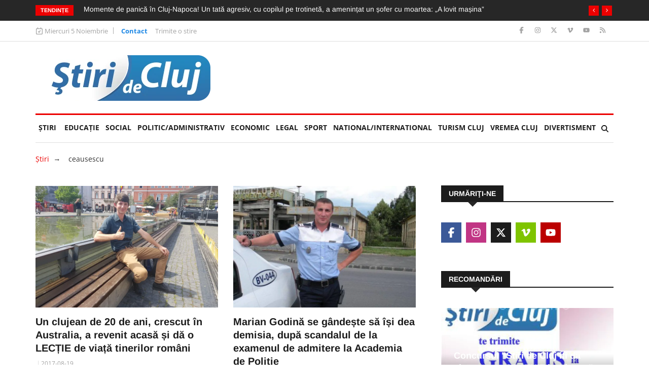

--- FILE ---
content_type: text/html; charset=UTF-8
request_url: https://www.stiridecluj.ro/tag/ceausescu/pagina-8
body_size: 18876
content:
<!doctype html>
<html lang="ro">
<head>
    <meta charset="utf-8">
    <meta name="viewport" content="width=device-width, initial-scale=1, shrink-to-fit=no">
    <title>ceausescu - Ştiri de Cluj</title>

    <meta name="description" content="">
	<meta name="keywords" content="">
	<meta name="copyright" content="Copyright 2025 Ştiri de Cluj">
    
    <meta property="og:title" content="ceausescu - Ştiri de Cluj">
    <meta property="og:type" content="website">
    <meta property="og:url" content="https://www.stiridecluj.ro/tag/ceausescu">
    <meta property="og:site_name" content="Ştiri de Cluj">
    <meta property="og:description" content="">
            
    <link rel="canonical" href="https://www.stiridecluj.ro/tag/ceausescu">
    
    <meta property="fb:app_id" content="107421779303833">
    <meta property="fb:admins" content="1361390653,100000764872107,100000657061714,100000789280055,687077019">
    
    <meta name="facebook-domain-verification" content="tx2ixw5x567qe9hat4o3cogpclri1c">
    
    <link rel="icon" href="https://www.stiridecluj.ro/assets/images/favicon.ico" type="image/x-icon">
    <link rel="shortcut icon" href="https://www.stiridecluj.ro/assets/images/favicon.ico" type="image/x-icon">
    
    <link rel="preconnect" href="https://maxcdn.bootstrapcdn.com">
    <link rel="stylesheet" href="https://maxcdn.bootstrapcdn.com/font-awesome/4.4.0/css/font-awesome.min.css">
    <link rel="stylesheet" href="https://maxcdn.bootstrapcdn.com/bootstrap/4.0.0/css/bootstrap.min.css" integrity="sha384-Gn5384xqQ1aoWXA+058RXPxPg6fy4IWvTNh0E263XmFcJlSAwiGgFAW/dAiS6JXm" crossorigin="anonymous">
    
	<link rel="stylesheet" href="https://www.stiridecluj.ro/assets/frontend/animateca02.css">
	<link rel="stylesheet" href="https://www.stiridecluj.ro/assets/frontend/owl.carousel.minca02.css">
	<link rel="stylesheet" href="https://www.stiridecluj.ro/assets/frontend/owl.theme.default.minca02.css">
	<link rel="stylesheet" href="https://www.stiridecluj.ro/assets/lib/plyr.css">
	<link rel="stylesheet" href="https://www.stiridecluj.ro/assets/lib/magnific-popup/magnific-popup.css">

    
    
    
    

    <link rel="stylesheet" href="/cache/frontend/styles.css?v=56">
    
        
    <link rel="alternate" type="application/rss+xml" href="https://www.stiridecluj.ro/rss.xml">
      
    <meta name="cXenseParse:pageclass" content="frontpage">
    <meta name="cXenseParse:url" content="https://www.stiridecluj.ro/tag/ceausescu">



<!-- Google tag (gtag.js) -->
<script async src="https://www.googletagmanager.com/gtag/js?id=G-EMXNSYXVCS"></script>
<script>
  window.dataLayer = window.dataLayer || [];
  function gtag(){ dataLayer.push(arguments); }
  gtag('js', new Date());

  gtag('config', 'G-EMXNSYXVCS');
</script>

                                                                    
<script>var trafic_token = "VbHsrkZ1juyErb/pjaxHeqXeuKJm5mGDU7FLJNEZ6I0=";setTimeout(function() { let traficro = document.createElement('script'); traficro.setAttribute('src', 'https://ts.trafic.ro/js/traficlogger.js?_v=1762295865'); document.head.appendChild(traficro); }, 0)</script></head>
<body>

<div id="alerts"></div>

<svg xmlns="http://www.w3.org/2000/svg" style="display:none">
  <symbol id="icon-eye" viewBox="0 0 576 512">
    <path d="M288 80C222.8 80 169.2 109.6 128.1 147.7 89.6 183.5 63 226 49.4 256 63 286 89.6 328.5 128.1 364.3 169.2 402.4 222.8 432 288 432s118.8-29.6 159.9-67.7C486.4 328.5 513 286 526.6 256 513 226 486.4 183.5 447.9 147.7 406.8 109.6 353.2 80 288 80zM95.4 112.6C142.5 68.8 207.2 32 288 32s145.5 36.8 192.6 80.6c46.8 43.5 78.1 95.4 93 131.1 3.3 7.9 3.3 16.7 0 24.6-14.9 35.7-46.2 87.7-93 131.1-47.1 43.7-111.8 80.6-192.6 80.6S142.5 443.2 95.4 399.4c-46.8-43.5-78.1-95.4-93-131.1-3.3-7.9-3.3-16.7 0-24.6 14.9-35.7 46.2-87.7 93-131.1zM288 336c44.2 0 80-35.8 80-80 0-29.6-16.1-55.5-40-69.3-1.4 59.7-49.6 107.9-109.3 109.3 13.8 23.9 39.7 40 69.3 40zm-79.6-88.4c2.5 .3 5 .4 7.6 .4 35.3 0 64-28.7 64-64 0-2.6-.2-5.1-.4-7.6-37.4 3.9-67.2 33.7-71.1 71.1zm45.6-115c10.8-3 22.2-4.5 33.9-4.5 8.8 0 17.5 .9 25.8 2.6 .3 .1 .5 .1 .8 .2 57.9 12.2 101.4 63.7 101.4 125.2 0 70.7-57.3 128-128 128-61.6 0-113-43.5-125.2-101.4-1.8-8.6-2.8-17.5-2.8-26.6 0-11 1.4-21.8 4-32 .2-.7 .3-1.3 .5-1.9 11.9-43.4 46.1-77.6 89.5-89.5z"/>
  </symbol>
</svg>


<div class="body-inner">
<div class="no-ads">
        <div class="trending-bar d-none d-md-block">
      <div class="container">
         <div class="row">
            <div class="col-md-12">
                   <h3 class="trending-title">Tendințe</h3>
   <div id="trending-slide" class="owl-carousel owl-theme trending-slide">
           <div class="item">
         <div class="post-content">
            <h2 class="post-title title-small">
               <a href="https://www.stiridecluj.ro/social/video-probleme-mari-la-aterizare-pe-aeroportul-cluj-la-cursa-bergamo-din-noaptea-asta-copilotului-i-s-a-facut-rau-doua-curse-deviate-la-sibiu">VIDEO. Probleme mari la aterizare pe Aeroportul Cluj la cursa Bergamo, din noaptea asta. Copilotului i s-a făcut rău! Două curse deviate la Sibiu</a>
            </h2>
         </div>
      </div>
            <div class="item">
         <div class="post-content">
            <h2 class="post-title title-small">
               <a href="https://www.stiridecluj.ro/social/sfarsit-crunt-doctorita-din-cluj-medic-cardiolog-cunoscut-a-fost-gasita-carbonizata-fiul-ei-de-22-de-ani-principalul-suspect">Sfârșit crunt: Doctoriță din Cluj, medic cardiolog cunoscut, a fost găsită carbonizată. Fiul ei de 22 de ani, principalul suspect</a>
            </h2>
         </div>
      </div>
            <div class="item">
         <div class="post-content">
            <h2 class="post-title title-small">
               <a href="https://www.stiridecluj.ro/politic/stiri-de-cluj-va-invita-sa-votati-in-sondajul-cine-este-tanarul-politician-care-are-cele-mai-mari-sanse-sa-devina-viitorul-lider-al-clujului">Știri de Cluj vă invită să votați în sondajul: Cine este tânărul politician care are cele mai mari șanse să devină viitorul lider al Clujului?</a>
            </h2>
         </div>
      </div>
            <div class="item">
         <div class="post-content">
            <h2 class="post-title title-small">
               <a href="https://www.stiridecluj.ro/social/momente-de-panica-in-cluj-napoca-un-tata-agresiv-cu-copilul-pe-trotineta-a-amenintat-un-sofer-cu-moartea-a-lovit-masina">Momente de panică în Cluj-Napoca! Un tată agresiv, cu copilul pe trotinetă, a amenințat un șofer cu moartea: „A lovit mașina” </a>
            </h2>
         </div>
      </div>
            <div class="item">
         <div class="post-content">
            <h2 class="post-title title-small">
               <a href="https://www.stiridecluj.ro/social/alerta-la-cluj-o-eleva-de-13-ani-a-disparut-din-floresti-a-plecat-de-la-scoala-si-nu-s-a-mai-intors">Alertă la Cluj! O elevă de 13 ani a dispărut din Florești. A plecat de la școală și este de negăsit</a>
            </h2>
         </div>
      </div>
            <div class="item">
         <div class="post-content">
            <h2 class="post-title title-small">
               <a href="https://www.stiridecluj.ro/social/ce-a-patit-copilotul-de-pe-cursa-bergamo-cluj-de-a-fost-necesara-azi-noapte-la-aterizare-pe-aeroportul-cluj-interventia-de-urgenta-a-ambulantei">Ce a pățit copilotul de pe cursa Bergamo-Cluj, de a fost necesară azi-noapte, la aterizare pe Aeroportul Cluj intervenția de urgență a ambulanței</a>
            </h2>
         </div>
      </div>
            <div class="item">
         <div class="post-content">
            <h2 class="post-title title-small">
               <a href="https://www.stiridecluj.ro/social/posibile-scapari-de-gaze-la-un-bloc-cu-300-de-apartamente-din-cluj-gazul-a-fost-oprit-din-cauza-unei-tevi-exterioare">Posibile scăpări de gaze la un bloc cu 300 de apartamente din Cluj! Gazul a fost oprit din cauza unei țevi exterioare</a>
            </h2>
         </div>
      </div>
            <div class="item">
         <div class="post-content">
            <h2 class="post-title title-small">
               <a href="https://www.stiridecluj.ro/social/centrul-medical-de-permanenta-din-gheorgheni-s-a-inchis-din-lipsa-de-personal-desi-e-bataie-pe-orice-post-de-medic-in-cluj-napoca">Centrul medical de permanență din Gheorgheni s-a închis din lipsă de personal, deși e „bătaie” pe orice post de medic în Cluj-Napoca!</a>
            </h2>
         </div>
      </div>
            <div class="item">
         <div class="post-content">
            <h2 class="post-title title-small">
               <a href="https://www.stiridecluj.ro/social/video-au-tabarat-peste-ei-o-noua-schema-descoperita-de-jandarmi-si-politie-la-cluj-prejudiciu-urias-de-aproape-400-de-mii-de-lei">VIDEO. Au tăbărât peste ei! O nouă „schemă” descoperită de jandarmi și poliție la Cluj: Prejudiciu uriaș de aproape 400 de mii de lei</a>
            </h2>
         </div>
      </div>
            <div class="item">
         <div class="post-content">
            <h2 class="post-title title-small">
               <a href="https://www.stiridecluj.ro/social/video-asta-e-barbat-femeie-scuipata-si-injurata-de-iubit-pe-o-strada-din-cluj-nu-esti-mai-barbat-daca-injosesti-o-femeie">VIDEO. Ăsta e bărbat? Femeie scuipată și înjurată de „iubit” pe o stradă din Cluj: „Nu ești mai bărbat dacă înjosești o femeie!”</a>
            </h2>
         </div>
      </div>
         </div>
            </div>
         </div>
      </div>
    </div>
    <div class="top-bar">
       <div class="container">
          <div class="row">
                     <div class="col-md-8 col-12 news-left-top-header">
       <div class="ts-date">
          <svg xmlns="http://www.w3.org/2000/svg" viewBox="0 0 448 512"><!--!Font Awesome Free v7.0.0 by @fontawesome - https://fontawesome.com License - https://fontawesome.com/license/free Copyright 2025 Fonticons, Inc.--><path d="M120 0c13.3 0 24 10.7 24 24l0 40 160 0 0-40c0-13.3 10.7-24 24-24s24 10.7 24 24l0 40 32 0c35.3 0 64 28.7 64 64l0 288c0 35.3-28.7 64-64 64L64 480c-35.3 0-64-28.7-64-64L0 128C0 92.7 28.7 64 64 64l32 0 0-40c0-13.3 10.7-24 24-24zm0 112l-56 0c-8.8 0-16 7.2-16 16l0 288c0 8.8 7.2 16 16 16l320 0c8.8 0 16-7.2 16-16l0-288c0-8.8-7.2-16-16-16l-264 0zM308.4 228.7l-80 128c-4.2 6.7-11.4 10.9-19.3 11.3s-15.5-3.2-20.2-9.6l-48-64c-8-10.6-5.8-25.6 4.8-33.6s25.6-5.8 33.6 4.8l27 36 61.4-98.3c7-11.2 21.8-14.7 33.1-7.6s14.7 21.8 7.6 33.1z"/></svg>
          Miercuri 5 Noiembrie       </div>
       <ul class="unstyled top-nav">
                    <li>
             <a href="https://www.stiridecluj.ro/contact" class="is-active">Contact</a>
          </li>
                    <li>
             <a href="https://www.stiridecluj.ro/trimite-o-stire" class="is-active">Trimite o stire</a>
          </li>
                 </ul>
     </div>
     <div class="col-md-4 col-12 top-social">
       <ul class="unstyled">
          <li>
             <a title="Facebook" href="https://ro-ro.facebook.com/stiridecluj.ro/">
                <span class="social-icon facebook"><svg xmlns="http://www.w3.org/2000/svg" viewBox="0 0 320 512"><!--!Font Awesome Free v7.0.0 by @fontawesome - https://fontawesome.com License - https://fontawesome.com/license/free Copyright 2025 Fonticons, Inc.--><path d="M80 299.3l0 212.7 116 0 0-212.7 86.5 0 18-97.8-104.5 0 0-34.6c0-51.7 20.3-71.5 72.7-71.5 16.3 0 29.4 .4 37 1.2l0-88.7C291.4 4 256.4 0 236.2 0 129.3 0 80 50.5 80 159.4l0 42.1-66 0 0 97.8 66 0z"/></svg></span>
             </a>
             <a title="Instagram" href="https://www.instagram.com/stiridecluj/">
                <span class="social-icon instagram"><svg xmlns="http://www.w3.org/2000/svg" viewBox="0 0 448 512"><!--!Font Awesome Free v7.0.0 by @fontawesome - https://fontawesome.com License - https://fontawesome.com/license/free Copyright 2025 Fonticons, Inc.--><path d="M224.3 141a115 115 0 1 0 -.6 230 115 115 0 1 0 .6-230zm-.6 40.4a74.6 74.6 0 1 1 .6 149.2 74.6 74.6 0 1 1 -.6-149.2zm93.4-45.1a26.8 26.8 0 1 1 53.6 0 26.8 26.8 0 1 1 -53.6 0zm129.7 27.2c-1.7-35.9-9.9-67.7-36.2-93.9-26.2-26.2-58-34.4-93.9-36.2-37-2.1-147.9-2.1-184.9 0-35.8 1.7-67.6 9.9-93.9 36.1s-34.4 58-36.2 93.9c-2.1 37-2.1 147.9 0 184.9 1.7 35.9 9.9 67.7 36.2 93.9s58 34.4 93.9 36.2c37 2.1 147.9 2.1 184.9 0 35.9-1.7 67.7-9.9 93.9-36.2 26.2-26.2 34.4-58 36.2-93.9 2.1-37 2.1-147.8 0-184.8zM399 388c-7.8 19.6-22.9 34.7-42.6 42.6-29.5 11.7-99.5 9-132.1 9s-102.7 2.6-132.1-9c-19.6-7.8-34.7-22.9-42.6-42.6-11.7-29.5-9-99.5-9-132.1s-2.6-102.7 9-132.1c7.8-19.6 22.9-34.7 42.6-42.6 29.5-11.7 99.5-9 132.1-9s102.7-2.6 132.1 9c19.6 7.8 34.7 22.9 42.6 42.6 11.7 29.5 9 99.5 9 132.1s2.7 102.7-9 132.1z"/></svg></span>
             </a>
             <a title="X" href="https://x.com/stiridecluj">
                <span class="social-icon x"><svg xmlns="http://www.w3.org/2000/svg" viewBox="0 0 448 512"><!--!Font Awesome Free v7.0.0 by @fontawesome - https://fontawesome.com License - https://fontawesome.com/license/free Copyright 2025 Fonticons, Inc.--><path d="M357.2 48L427.8 48 273.6 224.2 455 464 313 464 201.7 318.6 74.5 464 3.8 464 168.7 275.5-5.2 48 140.4 48 240.9 180.9 357.2 48zM332.4 421.8l39.1 0-252.4-333.8-42 0 255.3 333.8z"/></svg></span>
             </a>
             <a title="Vimeo" href="https://vimeo.com/user9890681">
                <span class="social-icon vimeo"><svg xmlns="http://www.w3.org/2000/svg" viewBox="0 0 448 512"><!--!Font Awesome Free v7.0.0 by @fontawesome - https://fontawesome.com License - https://fontawesome.com/license/free Copyright 2025 Fonticons, Inc.--><path d="M447.8 153.6c-2 43.6-32.4 103.3-91.4 179.1-60.9 79.2-112.4 118.8-154.6 118.8-26.1 0-48.2-24.1-66.3-72.3-35.2-129.2-50.2-204.9-79.3-204.9-3.4 0-15.1 7.1-35.2 21.1L0 168.2c51.6-45.3 100.9-95.7 131.8-98.5 34.9-3.4 56.3 20.5 64.4 71.5 28.7 181.5 41.4 208.9 93.6 126.7 18.7-29.6 28.8-52.1 30.2-67.6 4.8-45.9-35.8-42.8-63.3-31 22-72.1 64.1-107.1 126.2-105.1 45.8 1.2 67.5 31.1 64.9 89.4z"/></svg></span>
             </a>
             <a title="Youtube" href="https://www.youtube.com/@stiridecluj">
                <span class="social-icon youtube"><svg xmlns="http://www.w3.org/2000/svg" viewBox="0 0 576 512"><!--!Font Awesome Free v7.0.0 by @fontawesome - https://fontawesome.com License - https://fontawesome.com/license/free Copyright 2025 Fonticons, Inc.--><path d="M549.7 124.1C543.5 100.4 524.9 81.8 501.4 75.5 458.9 64 288.1 64 288.1 64S117.3 64 74.7 75.5C51.2 81.8 32.7 100.4 26.4 124.1 15 167 15 256.4 15 256.4s0 89.4 11.4 132.3c6.3 23.6 24.8 41.5 48.3 47.8 42.6 11.5 213.4 11.5 213.4 11.5s170.8 0 213.4-11.5c23.5-6.3 42-24.2 48.3-47.8 11.4-42.9 11.4-132.3 11.4-132.3s0-89.4-11.4-132.3zM232.2 337.6l0-162.4 142.7 81.2-142.7 81.2z"/></svg></span>
             </a>
             <a title="RSS" href="https://www.stiridecluj.ro/rss.xml">
                <span class="social-icon rss"><svg xmlns="http://www.w3.org/2000/svg" viewBox="0 0 448 512"><!--!Font Awesome Free v7.0.0 by @fontawesome - https://fontawesome.com License - https://fontawesome.com/license/free Copyright 2025 Fonticons, Inc.--><path d="M0 64c0-17.7 14.3-32 32-32 229.8 0 416 186.2 416 416 0 17.7-14.3 32-32 32s-32-14.3-32-32C384 253.6 226.4 96 32 96 14.3 96 0 81.7 0 64zM0 416a64 64 0 1 1 128 0 64 64 0 1 1 -128 0zM32 160c159.1 0 288 128.9 288 288 0 17.7-14.3 32-32 32s-32-14.3-32-32c0-123.7-100.3-224-224-224-17.7 0-32-14.3-32-32s14.3-32 32-32z"/></svg></span>
             </a>
          </li>
       </ul>
     </div>
          </div>
       </div>
    </div>
        <header id="header" class="header">
       <div class="container">
          <div class="row align-items-center">
             <div class="col-12 col-md-4">
               <a href="https://www.stiridecluj.ro/" class="logo d-block mx-auto text-center" rel="home">
                    <img src="https://www.stiridecluj.ro/assets/images/logo.webp" alt="Ştiri de Cluj" title="Ştiri de Cluj" class="img-fluid" width="332" height="90" loading="eager" fetchpriority="high" decoding="async">
                    
               </a>
             </div>
                          <div class="col-12 col-md-8">
                <div class="flex-right flex-column">
                                    </div>
             </div>
          </div>
       </div>
    </header>
    <div class="main-nav clearfix">
        <div class="container">
            <nav class="main-nav navbar navbar-expand-lg pb-1">
                <button class="navbar-toggler" type="button" data-toggle="collapse" data-target="#mainMenu" aria-controls="mainMenu" aria-expanded="false" aria-label="Toggle navigation">
                    <span class="navbar-toggler-icon"></span>
                </button>
                <div class="collapse navbar-collapse" id="mainMenu">
                    <ul class="navbar-nav mr-auto">
                        <li class="nav-item"><a class="nav-link" href="https://www.stiridecluj.ro/">Ştiri</a></li>
                                                <li class="nav-item">
                            <a class="nav-link" href="https://www.stiridecluj.ro/educatie">EDUCAȚIE <span class="sr-only">(current)</span></a>
                                                                            <li class="nav-item">
                            <a class="nav-link" href="https://www.stiridecluj.ro/social">Social</a>
                                                                            <li class="nav-item">
                            <a class="nav-link" href="https://www.stiridecluj.ro/politic">Politic/Administrativ</a>
                                                                            <li class="nav-item">
                            <a class="nav-link" href="https://www.stiridecluj.ro/economic">Economic</a>
                                                                            <li class="nav-item">
                            <a class="nav-link" href="https://www.stiridecluj.ro/totul-legal">LEGAL</a>
                                                                            <li class="nav-item">
                            <a class="nav-link" href="https://www.stiridecluj.ro/sport">Sport</a>
                                                                            <li class="nav-item">
                            <a class="nav-link" href="https://www.stiridecluj.ro/national">National/International</a>
                                                                            <li class="nav-item">
                            <a class="nav-link" href="https://www.stiridecluj.ro/travel">Turism Cluj</a>
                                                                            <li class="nav-item">
                            <a class="nav-link" href="https://www.stiridecluj.ro/vremea-1">VREMEA CLUJ</a>
                                                                            <li class="nav-item">
                            <a class="nav-link" href="https://www.stiridecluj.ro/divertisment">Divertisment</a>
                                                                        </ul>
                    <div class="nav-search">
                        <span id="search"><svg xmlns="http://www.w3.org/2000/svg" viewBox="0 0 512 512"><!--!Font Awesome Free v7.0.0 by @fontawesome - https://fontawesome.com License - https://fontawesome.com/license/free Copyright 2025 Fonticons, Inc.--><path d="M416 208c0 45.9-14.9 88.3-40 122.7L502.6 457.4c12.5 12.5 12.5 32.8 0 45.3s-32.8 12.5-45.3 0L330.7 376C296.3 401.1 253.9 416 208 416 93.1 416 0 322.9 0 208S93.1 0 208 0 416 93.1 416 208zM208 352a144 144 0 1 0 0-288 144 144 0 1 0 0 288z"/></svg></span>
                    </div>
                     <div class="search-block">
                        <div class="search-block-form block block-search container-inline" role="search">
                           <form action="https://www.stiridecluj.ro/cautare" method="get" id="search_form" accept-charset="UTF-8">
                              <div class="js-form-item form-item js-form-type-search form-type-search js-form-item-keys form-item-keys form-no-label">
                                 <input title="Tasteaza ceea ce doresti si apasa Enter" placeholder="Introdu ceea ce doresti si Enter" type="search" id="edit_keys" name="keys" value="" size="15" maxlength="128" class="form-search form-control">
                              </div>
                           </form>
                        </div>
                        <span class="search-close">&times;</span>
                     </div>
                </div>
            </nav>
            
                                                        </div>
    </div>
</div><div class="page-title">
   <div class="container">
      <div class="row">
         <div class="col-12">
            <div id="block-news-breadcrumbs">
               <p>
                  <a href="https://www.stiridecluj.ro/">Ştiri</a>&nbsp;&nbsp;<i class="arrow_right">→</i> &nbsp;&nbsp;
                  <span class="active">ceausescu</span>
               </p>
            </div>
         </div>
      </div>
   </div>
</div>
<section class="block-wrapper">
   <div class="container">
      <div class="row">
         <div class="col-lg-8 col-12">
            <div class="row">
                                  <div class="col-md-6 col-12">
                    <div class="post-block-style post-grid clearfix">
                       <div class="post-thumb">
                          
                          <a href="https://www.stiridecluj.ro/social/un-clujean-de-20-de-ani-crescut-in-australia-a-revenit-acasa-si-da-o-lectie-de-viata-tinerilor-romani">            <img class="img-fluid" src="https://www.stiridecluj.ro/files/thumbs/122/c_fe0f806763e63fc3be9b89947cf36d37.webp" alt="Un clujean de 20 de ani, crescut în Australia, a revenit acasă și dă o LECȚIE de viață tinerilor români " width="750" height="500">
            </a>
                       </div>
                       <div class="post-content">
                          <h2 class="post-title title-large">
                             <a href="https://www.stiridecluj.ro/social/un-clujean-de-20-de-ani-crescut-in-australia-a-revenit-acasa-si-da-o-lectie-de-viata-tinerilor-romani">Un clujean de 20 de ani, crescut în Australia, a revenit acasă și dă o LECȚIE de viață tinerilor români </a>
                          </h2>
                          <div class="post-meta">
                             
                             <span class="post-date">2017-08-19</span>
                            
                          </div>
                          <p>Clujenii au plecat în toate colțurile lumii în ultimii 27 de ani, iar mulți au și copii care nu au văzut niciodată aceste meleaguri. Timothy Pintilie este unul dintre ei. A revenit acasă și a stat de vorbă cu noi despre viața de acolo și de ai</p>
                       </div>
                    </div>
                 </div>
                                  <div class="col-md-6 col-12">
                    <div class="post-block-style post-grid clearfix">
                       <div class="post-thumb">
                          
                          <a href="https://www.stiridecluj.ro/national-international/marian-godina-se-gandeste-sa-isi-dea-demisia-dupa-scandalul-de-la-examenul-de-admitere-la-academia-de-politie">            <img class="img-fluid" src="https://www.stiridecluj.ro/files/thumbs/122/c_dac28b6748bfe587d193f1e1c9856ffa.webp" alt="Marian Godină se gândește să își dea demisia, după scandalul de la examenul de admitere la Academia de Poliţie" width="750" height="500">
            </a>
                       </div>
                       <div class="post-content">
                          <h2 class="post-title title-large">
                             <a href="https://www.stiridecluj.ro/national-international/marian-godina-se-gandeste-sa-isi-dea-demisia-dupa-scandalul-de-la-examenul-de-admitere-la-academia-de-politie">Marian Godină se gândește să își dea demisia, după scandalul de la examenul de admitere la Academia de Poliţie</a>
                          </h2>
                          <div class="post-meta">
                             
                             <span class="post-date">2017-08-09</span>
                            
                          </div>
                          <p>Poliţistul braşovean Marian Godină a susţinut marţi un examen la Academia de Poliţie și a obținut media 7.50, care îi oferă şanse mici de a fi admis. </p>
                       </div>
                    </div>
                 </div>
                                  <div class="col-md-6 col-12">
                    <div class="post-block-style post-grid clearfix">
                       <div class="post-thumb">
                          
                          <a href="https://www.stiridecluj.ro/national-international/ce-s-a-gasit-in-poseta-elenei-ceausescu-dupa-executie">            <img class="img-fluid" src="https://www.stiridecluj.ro/files/thumbs/121/c_afb31f3e76cd359c96d2f165dbf9d8c7.webp" alt="Ce s-a găsit în poșeta Elenei Ceaușescu după EXECUȚIE" width="750" height="500">
            </a>
                       </div>
                       <div class="post-content">
                          <h2 class="post-title title-large">
                             <a href="https://www.stiridecluj.ro/national-international/ce-s-a-gasit-in-poseta-elenei-ceausescu-dupa-executie">Ce s-a găsit în poșeta Elenei Ceaușescu după EXECUȚIE</a>
                          </h2>
                          <div class="post-meta">
                             
                             <span class="post-date">2017-07-11</span>
                            
                          </div>
                          <p>Elena Ceaușescu era înainte de 1989 chiar mai puternică decât soțul ei, dar credea în Dumnezeu, cu toate că doctrina comunistă interzicea practicile religioase.

</p>
                       </div>
                    </div>
                 </div>
                                  <div class="col-md-6 col-12">
                    <div class="post-block-style post-grid clearfix">
                       <div class="post-thumb">
                          
                          <a href="https://www.stiridecluj.ro/sport/ctp-a-fost-copil-de-mingi-pentru-ion-tiriac-ce-l-a-auzit-spunand">            <img class="img-fluid" src="https://www.stiridecluj.ro/files/thumbs/119/c_3e787e3c1f2564eb7cc6946392130297.webp" alt="CTP a fost copil de mingi pentru Ion Țiriac. Ce l-a auzit spunând" width="750" height="500">
            </a>
                       </div>
                       <div class="post-content">
                          <h2 class="post-title title-large">
                             <a href="https://www.stiridecluj.ro/sport/ctp-a-fost-copil-de-mingi-pentru-ion-tiriac-ce-l-a-auzit-spunand">CTP a fost copil de mingi pentru Ion Țiriac. Ce l-a auzit spunând</a>
                          </h2>
                          <div class="post-meta">
                             
                             <span class="post-date">2017-04-28</span>
                            
                          </div>
                          <p>Cristian Tudor Popescu a relatat ce l-a auzit pe Ion Țiriac spunând în perioada în care i-a fost copil de mingi. 

</p>
                       </div>
                    </div>
                 </div>
                                  <div class="col-md-6 col-12">
                    <div class="post-block-style post-grid clearfix">
                       <div class="post-thumb">
                          
                          <a href="https://www.stiridecluj.ro/social/cluj-napoca-sau-cluj-noi-controverse-istoricul-lucian-boia-propune-rebotezarea-orasului">            <img class="img-fluid" src="https://www.stiridecluj.ro/files/thumbs/119/c_81b6800c8efa5145c6dc9f371274eae8.webp" alt="Cluj-Napoca sau Cluj? Noi controverse. Istoricul Lucian Boia propune REBOTEZAREA orașului" width="750" height="500">
            </a>
                       </div>
                       <div class="post-content">
                          <h2 class="post-title title-large">
                             <a href="https://www.stiridecluj.ro/social/cluj-napoca-sau-cluj-noi-controverse-istoricul-lucian-boia-propune-rebotezarea-orasului">Cluj-Napoca sau Cluj? Noi controverse. Istoricul Lucian Boia propune REBOTEZAREA orașului</a>
                          </h2>
                          <div class="post-meta">
                             
                             <span class="post-date">2017-04-13</span>
                            
                          </div>
                          <p>O dată cu apariția discuțiilor privind adăugarea unui titlu în latină pe plăcuțele multilingve de la intrarea în Cluj-Napoca, reapar discuțiile privind revenirea la denumirea mai veche a orașului Cluj-Napoca. </p>
                       </div>
                    </div>
                 </div>
                                  <div class="col-md-6 col-12">
                    <div class="post-block-style post-grid clearfix">
                       <div class="post-thumb">
                          
                          <a href="https://www.stiridecluj.ro/politic/reclamatie-cluj-troleibuze-supraaglomerate-in-manastur-la-prima-ora">            <img class="img-fluid" src="https://www.stiridecluj.ro/files/thumbs/119/c_37d4ce30c97c46c6a4425e90ba350d66.webp" alt="Reclamație Cluj: Troleibuze supraaglomerate în Mănăștur, la prima oră" width="750" height="500">
            </a>
                       </div>
                       <div class="post-content">
                          <h2 class="post-title title-large">
                             <a href="https://www.stiridecluj.ro/politic/reclamatie-cluj-troleibuze-supraaglomerate-in-manastur-la-prima-ora">Reclamație Cluj: Troleibuze supraaglomerate în Mănăștur, la prima oră</a>
                          </h2>
                          <div class="post-meta">
                             
                             <span class="post-date">2017-03-30</span>
                            
                          </div>
                          <p>Clujenii care folosesc mijloacele de transport în comun se plâng de supraaglomerarea acestora. 

</p>
                       </div>
                    </div>
                 </div>
                                  <div class="col-md-6 col-12">
                    <div class="post-block-style post-grid clearfix">
                       <div class="post-thumb">
                          
                          <a href="https://www.stiridecluj.ro/national-international/lia-olguta-vasilescu-salariile-medicilor-ajung-la-3-600-de-euro-in-2018">            <img class="img-fluid" src="https://www.stiridecluj.ro/files/thumbs/119/c_b1fa6bc5f7946c6194e4a9b5c3049d08.webp" alt="Lia Olguţa Vasilescu: Salariile medicilor ajung la 3.600 de euro, în 2018" width="750" height="500">
            </a>
                       </div>
                       <div class="post-content">
                          <h2 class="post-title title-large">
                             <a href="https://www.stiridecluj.ro/national-international/lia-olguta-vasilescu-salariile-medicilor-ajung-la-3-600-de-euro-in-2018">Lia Olguţa Vasilescu: Salariile medicilor ajung la 3.600 de euro, în 2018</a>
                          </h2>
                          <div class="post-meta">
                             
                             <span class="post-date">2017-03-27</span>
                            
                          </div>
                          <p>Ministrul Muncii, Lia Olguţa Vasilescu, a anunțat că salariul unui medic din secţiile ATI va ajunge, în 2018, până la 3.600 de euro.</p>
                       </div>
                    </div>
                 </div>
                                  <div class="col-md-6 col-12">
                    <div class="post-block-style post-grid clearfix">
                       <div class="post-thumb">
                          
                          <a href="https://www.stiridecluj.ro/social/cluj-napoca-in-statia-de-la-opera-a-fost-ca-pe-vremea-lui-ceausescu-mi-am-aruncat-abonamentul-adio">            <img class="img-fluid" src="https://www.stiridecluj.ro/files/thumbs/118/c_2527a65054722fb0235fb59b87a2ff16.webp" alt="Cluj-Napoca: În stația de la Opera a fost ca pe vremea lui Ceaușescu: Mi-am aruncat abonamentul. ADIO!" width="750" height="500">
            </a>
                       </div>
                       <div class="post-content">
                          <h2 class="post-title title-large">
                             <a href="https://www.stiridecluj.ro/social/cluj-napoca-in-statia-de-la-opera-a-fost-ca-pe-vremea-lui-ceausescu-mi-am-aruncat-abonamentul-adio">Cluj-Napoca: În stația de la Opera a fost ca pe vremea lui Ceaușescu: Mi-am aruncat abonamentul. ADIO!</a>
                          </h2>
                          <div class="post-meta">
                             
                             <span class="post-date">2017-03-23</span>
                            
                          </div>
                          <p>Stația de autobuz de la Opera a fost la fel de aglomerată ca pe vremea lui Ceaușescu. </p>
                       </div>
                    </div>
                 </div>
                                  <div class="col-md-6 col-12">
                    <div class="post-block-style post-grid clearfix">
                       <div class="post-thumb">
                          
                          <a href="https://www.stiridecluj.ro/social/cluj-relatare-emotionanta-pentru-protestatari">            <img class="img-fluid" src="https://www.stiridecluj.ro/files/thumbs/117/c_8d65928a3bb64e73f7ee0f6f58a405ad.webp" alt="Cluj: Relatare emoționantă pentru protestatari" width="750" height="500">
            </a>
                       </div>
                       <div class="post-content">
                          <h2 class="post-title title-large">
                             <a href="https://www.stiridecluj.ro/social/cluj-relatare-emotionanta-pentru-protestatari">Cluj: Relatare emoționantă pentru protestatari</a>
                          </h2>
                          <div class="post-meta">
                             
                             <span class="post-date">2017-02-03</span>
                            
                          </div>
                          <p>
O clujeancă a povestit o serie de amintiri pe care le-a avut din decembrie 1989, de la Revoluția română, când avea numai câțiva ani. </p>
                       </div>
                    </div>
                 </div>
                                  <div class="col-md-6 col-12">
                    <div class="post-block-style post-grid clearfix">
                       <div class="post-thumb">
                          
                          <a href="https://www.stiridecluj.ro/politic/mesajul-incredibil-al-fostului-ministru-aurelia-cristea-ceausescu-a-fost-mic-copil">            <img class="img-fluid" src="https://www.stiridecluj.ro/files/thumbs/117/c_f2b8e0fa07a108aa6007cf17578e5a93.webp" alt="Mesajul INCREDIBIL al fostului ministru Aurelia Cristea: Ceaușescu a fost mic copil" width="750" height="500">
            </a>
                       </div>
                       <div class="post-content">
                          <h2 class="post-title title-large">
                             <a href="https://www.stiridecluj.ro/politic/mesajul-incredibil-al-fostului-ministru-aurelia-cristea-ceausescu-a-fost-mic-copil">Mesajul INCREDIBIL al fostului ministru Aurelia Cristea: Ceaușescu a fost mic copil</a>
                          </h2>
                          <div class="post-meta">
                             
                             <span class="post-date">2017-02-01</span>
                            
                          </div>
                          <p>Fostul ministru și deputat PSD, Aurelia Cristea, a avut un mesaj dur după votul dat de guvern în cursul serii de marți. </p>
                       </div>
                    </div>
                 </div>
                                  <div class="col-md-6 col-12">
                    <div class="post-block-style post-grid clearfix">
                       <div class="post-thumb">
                          
                          <a href="https://www.stiridecluj.ro/social/protest-in-piata-unirii-de-la-ora-19-00">            <img class="img-fluid" src="https://www.stiridecluj.ro/files/thumbs/117/c_e8829d49399fc24663defe8752865e34.webp" alt="Protest în PIAȚA UNIRII, de la ora 19.00" width="750" height="500">
            </a>
                       </div>
                       <div class="post-content">
                          <h2 class="post-title title-large">
                             <a href="https://www.stiridecluj.ro/social/protest-in-piata-unirii-de-la-ora-19-00">Protest în PIAȚA UNIRII, de la ora 19.00</a>
                          </h2>
                          <div class="post-meta">
                             
                             <span class="post-date">2017-02-01</span>
                            
                          </div>
                          <p>Un nou protest este anunțat la Cluj-Napoca miercuri, 1 februarie, în Piața Unirii.

</p>
                       </div>
                    </div>
                 </div>
                                  <div class="col-md-6 col-12">
                    <div class="post-block-style post-grid clearfix">
                       <div class="post-thumb">
                          
                          <a href="https://www.stiridecluj.ro/national-international/ce-jucarii-primeau-copiii-de-craciun-pe-vremea-comunismului-foto">            <img class="img-fluid" src="https://www.stiridecluj.ro/files/thumbs/116/c_488b2f5285efb402817c981c2e925573.webp" alt="Ce jucării primeau copiii de Crăciun, pe vremea comunismului - FOTO" width="750" height="500">
            </a>
                       </div>
                       <div class="post-content">
                          <h2 class="post-title title-large">
                             <a href="https://www.stiridecluj.ro/national-international/ce-jucarii-primeau-copiii-de-craciun-pe-vremea-comunismului-foto">Ce jucării primeau copiii de Crăciun, pe vremea comunismului - FOTO</a>
                          </h2>
                          <div class="post-meta">
                             
                             <span class="post-date">2016-12-26</span>
                            
                          </div>
                          <p>Cadourile pe care le primeau copiii de la Moş Crăciun în perioada comunismului erau foarte puține.</p>
                       </div>
                    </div>
                 </div>
                                  <div class="col-md-6 col-12">
                    <div class="post-block-style post-grid clearfix">
                       <div class="post-thumb">
                          
                          <a href="https://www.stiridecluj.ro/divertisment/musical-pe-gheata-pe-patinoarul-din-piata-unirii-alice-in-tara-minunilor-se-joaca-in-doua-seri">            <img class="img-fluid" src="https://www.stiridecluj.ro/files/thumbs/116/c_6227517e602b68b5da9e8cb5dc64003b.webp" alt="Musical pe gheață pe patinoarul din Piața Unirii. ”Alice în Ţara Minunilor” se joacă în două seri" width="750" height="500">
            </a>
                       </div>
                       <div class="post-content">
                          <h2 class="post-title title-large">
                             <a href="https://www.stiridecluj.ro/divertisment/musical-pe-gheata-pe-patinoarul-din-piata-unirii-alice-in-tara-minunilor-se-joaca-in-doua-seri">Musical pe gheață pe patinoarul din Piața Unirii. ”Alice în Ţara Minunilor” se joacă în două seri</a>
                          </h2>
                          <div class="post-meta">
                             
                             <span class="post-date">2016-12-15</span>
                            
                          </div>
                          <p>Un musical pe gheață, după ”Alice în Ţara Minunilor” , va fi jucat pe patinoarul din Piața Unirii.

</p>
                       </div>
                    </div>
                 </div>
                                  <div class="col-md-6 col-12">
                    <div class="post-block-style post-grid clearfix">
                       <div class="post-thumb">
                          
                          <a href="https://www.stiridecluj.ro/politic/cum-apara-elena-udrea-studenta-la-teologie-la-cluj-biserica-ortodoxa">            <img class="img-fluid" src="https://www.stiridecluj.ro/files/thumbs/115/c_b7db386ef88cece1159dbd927cc7c947.webp" alt="Cum apără Elena Udrea, studentă la Teologie la Cluj, Biserica Ortodoxă" width="750" height="500">
            </a>
                       </div>
                       <div class="post-content">
                          <h2 class="post-title title-large">
                             <a href="https://www.stiridecluj.ro/politic/cum-apara-elena-udrea-studenta-la-teologie-la-cluj-biserica-ortodoxa">Cum apără Elena Udrea, studentă la Teologie la Cluj, Biserica Ortodoxă</a>
                          </h2>
                          <div class="post-meta">
                             
                             <span class="post-date">2016-10-20</span>
                            
                          </div>
                          <p>

Proaspăt înscrisă în primul an de master în cadrul Facultății de Teologie a Universității Babeș Bolyai, deputatul Elena Udrea a postat un mesaj dur pe pagina de Facebook, în care ia apărarea Bisericii Ortodoxe Române.</p>
                       </div>
                    </div>
                 </div>
                                  <div class="col-md-6 col-12">
                    <div class="post-block-style post-grid clearfix">
                       <div class="post-thumb">
                          
                          <a href="https://www.stiridecluj.ro/social/razboi-intre-cei-de-pe-strada-mehedinti-si-edgar-quinet-pe-autobuzul-19-ne-au-furat-autobuzul">            <img class="img-fluid" src="https://www.stiridecluj.ro/files/thumbs/114/c_71382d379c6a04551d5b64d4fbe60d03.webp" alt="Război între cei de pe strada Mehedinți și Edgar Quinet, pe autobuzul 19: Ne-au furat autobuzul" width="750" height="500">
            </a>
                       </div>
                       <div class="post-content">
                          <h2 class="post-title title-large">
                             <a href="https://www.stiridecluj.ro/social/razboi-intre-cei-de-pe-strada-mehedinti-si-edgar-quinet-pe-autobuzul-19-ne-au-furat-autobuzul">Război între cei de pe strada Mehedinți și Edgar Quinet, pe autobuzul 19: Ne-au furat autobuzul</a>
                          </h2>
                          <div class="post-meta">
                             
                             <span class="post-date">2016-09-16</span>
                            
                          </div>
                          <p>Mănășturenii de pe strada Mehedinți se plâng că autobuzul 19 le-a fost ”furat” de cei de pe strada Edgar Quinet. </p>
                       </div>
                    </div>
                 </div>
                                  <div class="col-md-6 col-12">
                    <div class="post-block-style post-grid clearfix">
                       <div class="post-thumb">
                          
                          <a href="https://www.stiridecluj.ro/national-international/klaus-iohannis-a-fost-huiduit-e-prima-scena-de-acest-fel-de-cand-este-presedinte">            <img class="img-fluid" src="https://www.stiridecluj.ro/files/thumbs/102/c_0e935f5628a08714c12e69153be59761.webp" alt="Klaus Iohannis a fost HUIDUIT. E prima scenă de acest fel de când este președinte" width="750" height="500">
            </a>
                       </div>
                       <div class="post-content">
                          <h2 class="post-title title-large">
                             <a href="https://www.stiridecluj.ro/national-international/klaus-iohannis-a-fost-huiduit-e-prima-scena-de-acest-fel-de-cand-este-presedinte">Klaus Iohannis a fost HUIDUIT. E prima scenă de acest fel de când este președinte</a>
                          </h2>
                          <div class="post-meta">
                             
                             <span class="post-date">2015-08-31</span>
                            
                          </div>
                          <p>Klaus Iohannis a fost huiduit la sosirea la Festivalul George Enescu, oamenii strigând ”ruşine”.</p>
                       </div>
                    </div>
                 </div>
                                  <div class="col-md-6 col-12">
                    <div class="post-block-style post-grid clearfix">
                       <div class="post-thumb">
                          
                          <a href="https://www.stiridecluj.ro/national-international/iohannis-a-cerut-demolarea-a-trei-dormitoare-de-la-vila-lac-3-va-ramane-unul-de-500-de-mp">            <img class="img-fluid" src="https://www.stiridecluj.ro/files/thumbs/102/c_825372cd9ac46816a4b822b632d94b56.webp" alt="Iohannis a cerut demolarea a trei dormitoare de la Vila Lac 3: Va rămâne unul de 500 de mp" width="750" height="500">
            </a>
                       </div>
                       <div class="post-content">
                          <h2 class="post-title title-large">
                             <a href="https://www.stiridecluj.ro/national-international/iohannis-a-cerut-demolarea-a-trei-dormitoare-de-la-vila-lac-3-va-ramane-unul-de-500-de-mp">Iohannis a cerut demolarea a trei dormitoare de la Vila Lac 3: Va rămâne unul de 500 de mp</a>
                          </h2>
                          <div class="post-meta">
                             
                             <span class="post-date">2015-08-13</span>
                            
                          </div>
                          <p>Gelu Vişan, unul dintre liderii PMP, a dezvăluit că la Vila Lac 3 au fost demolate trei dormitoare, pentru a fi creat unul singur de 500 de mp. </p>
                       </div>
                    </div>
                 </div>
                                  <div class="col-md-6 col-12">
                    <div class="post-block-style post-grid clearfix">
                       <div class="post-thumb">
                          
                          <a href="https://www.stiridecluj.ro/national-international/ce-mancau-sotii-ceausescu-in-tinerete-si-ce-regim-tineau-la-batranete">            <img class="img-fluid" src="https://www.stiridecluj.ro/files/thumbs/102/c_3fbc36d15ea8ad821c032d20552a044f.webp" alt="Ce mâncau soții Ceaușescu în tinereţe și ce regim țineau la bătrâneţe" width="750" height="500">
            </a>
                       </div>
                       <div class="post-content">
                          <h2 class="post-title title-large">
                             <a href="https://www.stiridecluj.ro/national-international/ce-mancau-sotii-ceausescu-in-tinerete-si-ce-regim-tineau-la-batranete">Ce mâncau soții Ceaușescu în tinereţe și ce regim țineau la bătrâneţe</a>
                          </h2>
                          <div class="post-meta">
                             
                             <span class="post-date">2015-08-13</span>
                            
                          </div>
                          <p>Soții Ceaușescu puteau aveau tot ce își doreau în timpul în care au condus cu mână de fier România.</p>
                       </div>
                    </div>
                 </div>
                                  <div class="col-md-6 col-12">
                    <div class="post-block-style post-grid clearfix">
                       <div class="post-thumb">
                          
                          <a href="https://www.stiridecluj.ro/economic/clujenii-se-indoapa-cu-gogosi-cozi-ca-pe-vremea-lui-ceausescu-cate-calorii-au-foto">            <img class="img-fluid" src="https://www.stiridecluj.ro/files/thumbs/100/c_46d85d2370d8a1d034d0102dd55d8cdc.webp" alt="Clujenii se înghesuie la gogoși. Cozi ca pe vremea lui Ceaușescu în centrul Clujului - FOTO" width="750" height="500">
            </a>
                       </div>
                       <div class="post-content">
                          <h2 class="post-title title-large">
                             <a href="https://www.stiridecluj.ro/economic/clujenii-se-indoapa-cu-gogosi-cozi-ca-pe-vremea-lui-ceausescu-cate-calorii-au-foto">Clujenii se înghesuie la gogoși. Cozi ca pe vremea lui Ceaușescu în centrul Clujului - FOTO</a>
                          </h2>
                          <div class="post-meta">
                             
                             <span class="post-date">2015-06-18</span>
                            
                          </div>
                          <p>Clujenii se înghesuie la gogoși în centrul orașului. Cozile sunt uriașe și durează chiar și o oră să ajungi la gogoașa dorită.</p>
                       </div>
                    </div>
                 </div>
                                  <div class="col-md-6 col-12">
                    <div class="post-block-style post-grid clearfix">
                       <div class="post-thumb">
                          
                          <a href="https://www.stiridecluj.ro/politic/psd-cluj-il-ataca-pe-seplecan-promoveaza-cultul-personalitatii-update-seplecan-sustine-ca-sunt-minciuni">            <img class="img-fluid" src="https://www.stiridecluj.ro/files/thumbs/100/c_b992bfa032f757a26466f082d69cbea7.webp" alt="PSD Cluj îl atacă pe Seplecan: Promovează cultul personalității / UPDATE. Seplecan susține că sunt MINCIUNI" width="750" height="500">
            </a>
                       </div>
                       <div class="post-content">
                          <h2 class="post-title title-large">
                             <a href="https://www.stiridecluj.ro/politic/psd-cluj-il-ataca-pe-seplecan-promoveaza-cultul-personalitatii-update-seplecan-sustine-ca-sunt-minciuni">PSD Cluj îl atacă pe Seplecan: Promovează cultul personalității / UPDATE. Seplecan susține că sunt MINCIUNI</a>
                          </h2>
                          <div class="post-meta">
                             
                             <span class="post-date">2015-06-17</span>
                            
                          </div>
                          <p>PSD Cluj îl atacă pe Mihai Seplecan pe motiv că îşi construiește un cult al personalităţii.
</p>
                       </div>
                    </div>
                 </div>
                                  <div class="col-md-6 col-12">
                    <div class="post-block-style post-grid clearfix">
                       <div class="post-thumb">
                          
                          <a href="https://www.stiridecluj.ro/politic/clujenii-sunt-chemati-la-protest-anti-ponta-se-cere-demisia-participi">            <img class="img-fluid" src="https://www.stiridecluj.ro/files/thumbs/100/c_002349e3540d3eca8011f810faa742db.webp" alt="Clujenii sunt chemați la protest ANTI - PONTA: Se cere demisia - PARTICIPI?" width="750" height="500">
            </a>
                       </div>
                       <div class="post-content">
                          <h2 class="post-title title-large">
                             <a href="https://www.stiridecluj.ro/politic/clujenii-sunt-chemati-la-protest-anti-ponta-se-cere-demisia-participi">Clujenii sunt chemați la protest ANTI - PONTA: Se cere demisia - PARTICIPI?</a>
                          </h2>
                          <div class="post-meta">
                             
                             <span class="post-date">2015-06-10</span>
                            
                          </div>
                          <p>Clujenii sunt chemați iarăși în Piața Unirii pentru a cere demisia premierului Victor Ponta. </p>
                       </div>
                    </div>
                 </div>
                                  <div class="col-md-6 col-12">
                    <div class="post-block-style post-grid clearfix">
                       <div class="post-thumb">
                          
                          <a href="https://www.stiridecluj.ro/social/probleme-la-pasapoarte-cluj-cum-a-fost-tratat-un-om-cu-handicap-coada-a-fost-de-400-de-persoane">            <img class="img-fluid" src="https://www.stiridecluj.ro/files/thumbs/99/c_3ecdc320c9c1ce1cefffb28b97baa528.webp" alt="Probleme la Pașapoarte Cluj! Cum a fost TRATAT un om cu handicap. Coada a fost de 400 de persoane" width="750" height="500">
            </a>
                       </div>
                       <div class="post-content">
                          <h2 class="post-title title-large">
                             <a href="https://www.stiridecluj.ro/social/probleme-la-pasapoarte-cluj-cum-a-fost-tratat-un-om-cu-handicap-coada-a-fost-de-400-de-persoane">Probleme la Pașapoarte Cluj! Cum a fost TRATAT un om cu handicap. Coada a fost de 400 de persoane</a>
                          </h2>
                          <div class="post-meta">
                             
                             <span class="post-date">2015-06-09</span>
                            
                          </div>
                          <p>O clujeancă a relatat într-o scrisoare adresată Primăriei Cluj-Napoca prin ce calvar trec cei care stau la cozi de sute de persoane la Serviciul de Pașapoarte.
</p>
                       </div>
                    </div>
                 </div>
                                  <div class="col-md-6 col-12">
                    <div class="post-block-style post-grid clearfix">
                       <div class="post-thumb">
                          
                          <a href="https://www.stiridecluj.ro/social/protest-anemic-anti-ponta-la-cluj-s-au-urcat-cu-bannerul-pe-scena-tiff-silvia-dumitrescu-si-a-facut-poze-video">            <img class="img-fluid" src="https://www.stiridecluj.ro/files/thumbs/99/c_79f9fd59189b77f0e0a2984471b858d7.webp" alt="Protest ANEMIC Anti - Ponta la Cluj! S-au urcat cu bannerul pe scena TIFF. Silvia Dumitrescu și-a făcut poze - VIDEO" width="750" height="500">
            </a>
                       </div>
                       <div class="post-content">
                          <h2 class="post-title title-large">
                             <a href="https://www.stiridecluj.ro/social/protest-anemic-anti-ponta-la-cluj-s-au-urcat-cu-bannerul-pe-scena-tiff-silvia-dumitrescu-si-a-facut-poze-video">Protest ANEMIC Anti - Ponta la Cluj! S-au urcat cu bannerul pe scena TIFF. Silvia Dumitrescu și-a făcut poze - VIDEO</a>
                          </h2>
                          <div class="post-meta">
                             
                             <span class="post-date">2015-06-05</span>
                            
                          </div>
                          <p>Protestul Anti Ponta de la Cluj a fost unul modest. Circa 30 de persoane au ieșit în Piața Unirii, la îndemnul unor reprezentanți PNL Cluj.</p>
                       </div>
                    </div>
                 </div>
                                  <div class="col-md-6 col-12">
                    <div class="post-block-style post-grid clearfix">
                       <div class="post-thumb">
                          
                          <a href="https://www.stiridecluj.ro/travel/istanbul-pas-cu-pas-pe-doua-continente">            <img class="img-fluid" src="https://www.stiridecluj.ro/files/thumbs/98/c_10fd233d4e2b1201026b709a68d5a954.webp" alt="Istanbul - Pas cu pas, pe doua continente" width="750" height="500">
            </a>
                       </div>
                       <div class="post-content">
                          <h2 class="post-title title-large">
                             <a href="https://www.stiridecluj.ro/travel/istanbul-pas-cu-pas-pe-doua-continente">Istanbul - Pas cu pas, pe doua continente</a>
                          </h2>
                          <div class="post-meta">
                             
                             <span class="post-date">2015-05-04</span>
                            
                          </div>
                          <p>Turcia este o destinație de care nu te saturi și care te surprinde de fiecare dată. Spiritul turcilor este extraordinar, iar pe mine, ca și turist, m-a captivat încă de la prima vizită.</p>
                       </div>
                    </div>
                 </div>
                                  <div class="col-md-6 col-12">
                    <div class="post-block-style post-grid clearfix">
                       <div class="post-thumb">
                          
                          <a href="https://www.stiridecluj.ro/national-international/tatiana-niculescu-bran-fosta-purtatoare-de-cuvant-al-lui-iohannis-nu-am-televizor-de-8-ani-ma-felicit">            <img class="img-fluid" src="https://www.stiridecluj.ro/files/thumbs/98/c_5e0b9fc2108334c9f57a036554201a09.webp" alt="Tatiana Niculescu Bran, fosta purtătoare de cuvânt al lui Iohannis: Nu am televizor de 8 ani. Mă felicit!" width="750" height="500">
            </a>
                       </div>
                       <div class="post-content">
                          <h2 class="post-title title-large">
                             <a href="https://www.stiridecluj.ro/national-international/tatiana-niculescu-bran-fosta-purtatoare-de-cuvant-al-lui-iohannis-nu-am-televizor-de-8-ani-ma-felicit">Tatiana Niculescu Bran, fosta purtătoare de cuvânt al lui Iohannis: Nu am televizor de 8 ani. Mă felicit!</a>
                          </h2>
                          <div class="post-meta">
                             
                             <span class="post-date">2015-04-29</span>
                            
                          </div>
                          <p>Fostul purtător de cuvânt al preşedintelui Klaus Iohannis, Tatiana Niculescu Bran, cere publicului să își scoată televizoarele din case. 
</p>
                       </div>
                    </div>
                 </div>
                                  <div class="col-md-6 col-12">
                    <div class="post-block-style post-grid clearfix">
                       <div class="post-thumb">
                          
                          <a href="https://www.stiridecluj.ro/national-international/a-murit-doctorul-ioan-puscas-unul-dintre-marii-medici-ai-transilvaniei">            <img class="img-fluid" src="https://www.stiridecluj.ro/files/thumbs/97/c_67167c0eada5da27efae979c6e68d448.webp" alt="A murit doctorul Ioan Pușcaș, unul dintre marii medici ai Transilvaniei" width="750" height="500">
            </a>
                       </div>
                       <div class="post-content">
                          <h2 class="post-title title-large">
                             <a href="https://www.stiridecluj.ro/national-international/a-murit-doctorul-ioan-puscas-unul-dintre-marii-medici-ai-transilvaniei">A murit doctorul Ioan Pușcaș, unul dintre marii medici ai Transilvaniei</a>
                          </h2>
                          <div class="post-meta">
                             
                             <span class="post-date">2015-04-06</span>
                            
                          </div>
                          <p>Medicul Ioan Pușcaș s-a stins din viață în noaptea de duminică spre luni. Medicamentele lui i-au vindecat de ulcer pe Ceauşescu şi pe Fidel Castro.</p>
                       </div>
                    </div>
                 </div>
                                  <div class="col-md-6 col-12">
                    <div class="post-block-style post-grid clearfix">
                       <div class="post-thumb">
                          
                          <a href="https://www.stiridecluj.ro/politic/de-la-cluj-laszlo-tokes-ii-cere-lui-klaus-iohannis-sa-apere-autonomia-etnica-a-fost-ales-si-de-catre-etnicii-maghiari">            <img class="img-fluid" src="https://www.stiridecluj.ro/files/thumbs/97/c_87501d8c0abb3057123b703b3db8dc14.webp" alt="De la Cluj, Laszlo Tokes îi cere lui Klaus Iohannis să apere autonomia etnică: A fost ales și de către etnicii maghiari" width="750" height="500">
            </a>
                       </div>
                       <div class="post-content">
                          <h2 class="post-title title-large">
                             <a href="https://www.stiridecluj.ro/politic/de-la-cluj-laszlo-tokes-ii-cere-lui-klaus-iohannis-sa-apere-autonomia-etnica-a-fost-ales-si-de-catre-etnicii-maghiari">De la Cluj, Laszlo Tokes îi cere lui Klaus Iohannis să apere autonomia etnică: A fost ales și de către etnicii maghiari</a>
                          </h2>
                          <div class="post-meta">
                             
                             <span class="post-date">2015-03-30</span>
                            
                          </div>
                          <p>Europarlamentarul Laszlo Tokes a criticat luni, la Cluj-Napoca, Strategia Națională de Ordine Publică 2015-2020 unde ar fi asociate noțiunile de rasism, xenofobie, extremism și intoleranță cu noțiunea de autonomie.
</p>
                       </div>
                    </div>
                 </div>
                                  <div class="col-md-6 col-12">
                    <div class="post-block-style post-grid clearfix">
                       <div class="post-thumb">
                          
                          <a href="https://www.stiridecluj.ro/politic/referendum-pentru-revenirea-la-denumirea-de-cluj-a-municipiului-cluj-napoca-sunteti-de-acord">            <img class="img-fluid" src="https://www.stiridecluj.ro/files/thumbs/96/c_4fe4881209973ab3fccd0be0fb9da28b.webp" alt="Referendum pentru revenirea la denumirea de Cluj a municipiului Cluj-Napoca. Sunteți de acord?" width="750" height="500">
            </a>
                       </div>
                       <div class="post-content">
                          <h2 class="post-title title-large">
                             <a href="https://www.stiridecluj.ro/politic/referendum-pentru-revenirea-la-denumirea-de-cluj-a-municipiului-cluj-napoca-sunteti-de-acord">Referendum pentru revenirea la denumirea de Cluj a municipiului Cluj-Napoca. Sunteți de acord?</a>
                          </h2>
                          <div class="post-meta">
                             
                             <span class="post-date">2015-03-09</span>
                            
                          </div>
                          <p>Fostul suprefect al Clujului, Gyorke Zoltan, a solicitat Consiliului Local Cluj-Napoca să organizeze un referendum local prin care oamenii să voteze dacă vor să se revină la denumirea Cluj.</p>
                       </div>
                    </div>
                 </div>
                                  <div class="col-md-6 col-12">
                    <div class="post-block-style post-grid clearfix">
                       <div class="post-thumb">
                          
                          <a href="https://www.stiridecluj.ro/national-international/palatul-parlamentului-in-topul-celor-7-minuni-arhitecturale-necunoscute-ce-cladiri-mai-sunt-in-top">            <img class="img-fluid" src="https://www.stiridecluj.ro/files/thumbs/95/c_64c56dadc54d9095f7a18cd6cb14daf5.webp" alt="Palatul Parlamentului, în topul celor 7 minuni arhitecturale necunoscute. Ce clădiri mai sunt în top" width="750" height="500">
            </a>
                       </div>
                       <div class="post-content">
                          <h2 class="post-title title-large">
                             <a href="https://www.stiridecluj.ro/national-international/palatul-parlamentului-in-topul-celor-7-minuni-arhitecturale-necunoscute-ce-cladiri-mai-sunt-in-top">Palatul Parlamentului, în topul celor 7 minuni arhitecturale necunoscute. Ce clădiri mai sunt în top</a>
                          </h2>
                          <div class="post-meta">
                             
                             <span class="post-date">2015-02-12</span>
                            
                          </div>
                          <p>Palatul Parlamentului, descris ca fiind "cea mai mare, grea şi costisitoare clădire administrativă din lume", se numără printre cele şapte minuni arhitecturale necunoscute, într-un top realizat de bbc.com.</p>
                       </div>
                    </div>
                 </div>
                                  <div class="col-md-6 col-12">
                    <div class="post-block-style post-grid clearfix">
                       <div class="post-thumb">
                          
                          <a href="https://www.stiridecluj.ro/politic/ponta-i-a-comparat-pe-basescu-si-udrea-cu-nicolae-si-elena-ceausescu">            <img class="img-fluid" src="https://www.stiridecluj.ro/files/thumbs/95/c_4ff5349919ff9bd27dd26cddc6d98316.webp" alt="Ponta i-a comparat pe Băsescu și Udrea cu Nicolae și Elena Ceaușescu" width="750" height="500">
            </a>
                       </div>
                       <div class="post-content">
                          <h2 class="post-title title-large">
                             <a href="https://www.stiridecluj.ro/politic/ponta-i-a-comparat-pe-basescu-si-udrea-cu-nicolae-si-elena-ceausescu">Ponta i-a comparat pe Băsescu și Udrea cu Nicolae și Elena Ceaușescu</a>
                          </h2>
                          <div class="post-meta">
                             
                             <span class="post-date">2015-02-09</span>
                            
                          </div>
                          <p>
Premierul Victor Ponta a spus despre Traian Băsescu și Elena Udrea că sunt vârfurile unor ilegalităţi, comparându-i cu Nicolae şi Elena Ceauşescu înainte de 1989.</p>
                       </div>
                    </div>
                 </div>
                                  <div class="col-12 mb-5">
                                                                <nav>
        <ul class="pagination">
                                                                    <li class="page-item"><a class="page-link" href="https://www.stiridecluj.ro/tag/ceausescu">1</a></li>
                                                                                                <li class="page-item"><a class="page-link" href="https://www.stiridecluj.ro/tag/ceausescu/pagina-2">2</a></li>
                                                                                                <li class="page-item"><a class="page-link" href="https://www.stiridecluj.ro/tag/ceausescu/pagina-3">3</a></li>
                                                                                                <li class="page-item"><a class="page-link" href="https://www.stiridecluj.ro/tag/ceausescu/pagina-4">4</a></li>
                                                                                                <li class="page-item"><a class="page-link" href="https://www.stiridecluj.ro/tag/ceausescu/pagina-5">5</a></li>
                                                                                                <li class="page-item"><a class="page-link" href="https://www.stiridecluj.ro/tag/ceausescu/pagina-6">6</a></li>
                                                                                                <li class="page-item"><a class="page-link" href="https://www.stiridecluj.ro/tag/ceausescu/pagina-7">7</a></li>
                                                                                                <li class="page-item active"><span class="page-link">8 <span class="sr-only">(current)</span></span></li>
                                                                                                <li class="page-item"><a class="page-link" href="https://www.stiridecluj.ro/tag/ceausescu/pagina-9">9</a></li>
                                                                                                <li class="page-item"><a class="page-link" href="https://www.stiridecluj.ro/tag/ceausescu/pagina-10">10</a></li>
                                                                                                <li class="page-item"><a class="page-link" href="https://www.stiridecluj.ro/tag/ceausescu/pagina-11">11</a></li>
                                                                                                <li class="page-item"><a class="page-link" href="https://www.stiridecluj.ro/tag/ceausescu/pagina-12">12</a></li>
                                                                                                <li class="page-item"><a class="page-link" href="https://www.stiridecluj.ro/tag/ceausescu/pagina-13">13</a></li>
                                                                                                <li class="page-item"><a class="page-link" href="https://www.stiridecluj.ro/tag/ceausescu/pagina-14">14</a></li>
                                                                            </ul>
      </nav>
                   </div>
            </div>
         </div>
         <div class="col-lg-4 col-12">
            <div class="sidebar sidebar-right">
                                    
               <div class="widget">
                  <h3 class="block-title"><span>Urmăriţi-ne</span></h3>
                  <ul class="social-icon">
   <li><a href="https://ro-ro.facebook.com/stiridecluj.ro/" target="_blank" class="facebook"><svg xmlns="http://www.w3.org/2000/svg" viewBox="0 0 320 512"><!--!Font Awesome Free v7.0.0 by @fontawesome - https://fontawesome.com License - https://fontawesome.com/license/free Copyright 2025 Fonticons, Inc.--><path d="M80 299.3l0 212.7 116 0 0-212.7 86.5 0 18-97.8-104.5 0 0-34.6c0-51.7 20.3-71.5 72.7-71.5 16.3 0 29.4 .4 37 1.2l0-88.7C291.4 4 256.4 0 236.2 0 129.3 0 80 50.5 80 159.4l0 42.1-66 0 0 97.8 66 0z"/></svg></a></li>
   <li><a href="https://www.instagram.com/stiridecluj/" target="_blank" class="instagram"><svg xmlns="http://www.w3.org/2000/svg" viewBox="0 0 448 512"><!--!Font Awesome Free v7.0.0 by @fontawesome - https://fontawesome.com License - https://fontawesome.com/license/free Copyright 2025 Fonticons, Inc.--><path d="M224.3 141a115 115 0 1 0 -.6 230 115 115 0 1 0 .6-230zm-.6 40.4a74.6 74.6 0 1 1 .6 149.2 74.6 74.6 0 1 1 -.6-149.2zm93.4-45.1a26.8 26.8 0 1 1 53.6 0 26.8 26.8 0 1 1 -53.6 0zm129.7 27.2c-1.7-35.9-9.9-67.7-36.2-93.9-26.2-26.2-58-34.4-93.9-36.2-37-2.1-147.9-2.1-184.9 0-35.8 1.7-67.6 9.9-93.9 36.1s-34.4 58-36.2 93.9c-2.1 37-2.1 147.9 0 184.9 1.7 35.9 9.9 67.7 36.2 93.9s58 34.4 93.9 36.2c37 2.1 147.9 2.1 184.9 0 35.9-1.7 67.7-9.9 93.9-36.2 26.2-26.2 34.4-58 36.2-93.9 2.1-37 2.1-147.8 0-184.8zM399 388c-7.8 19.6-22.9 34.7-42.6 42.6-29.5 11.7-99.5 9-132.1 9s-102.7 2.6-132.1-9c-19.6-7.8-34.7-22.9-42.6-42.6-11.7-29.5-9-99.5-9-132.1s-2.6-102.7 9-132.1c7.8-19.6 22.9-34.7 42.6-42.6 29.5-11.7 99.5-9 132.1-9s102.7-2.6 132.1 9c19.6 7.8 34.7 22.9 42.6 42.6 11.7 29.5 9 99.5 9 132.1s2.7 102.7-9 132.1z"/></svg></a></li>
   <li><a href="https://x.com/stiridecluj" target="_blank" class="x"><svg xmlns="http://www.w3.org/2000/svg" viewBox="0 0 448 512"><!--!Font Awesome Free v7.0.0 by @fontawesome - https://fontawesome.com License - https://fontawesome.com/license/free Copyright 2025 Fonticons, Inc.--><path d="M357.2 48L427.8 48 273.6 224.2 455 464 313 464 201.7 318.6 74.5 464 3.8 464 168.7 275.5-5.2 48 140.4 48 240.9 180.9 357.2 48zM332.4 421.8l39.1 0-252.4-333.8-42 0 255.3 333.8z"/></svg></a></li>
   <li><a href="https://vimeo.com/user9890681" target="_blank" class="vimeo"><svg xmlns="http://www.w3.org/2000/svg" viewBox="0 0 448 512"><!--!Font Awesome Free v7.0.0 by @fontawesome - https://fontawesome.com License - https://fontawesome.com/license/free Copyright 2025 Fonticons, Inc.--><path d="M447.8 153.6c-2 43.6-32.4 103.3-91.4 179.1-60.9 79.2-112.4 118.8-154.6 118.8-26.1 0-48.2-24.1-66.3-72.3-35.2-129.2-50.2-204.9-79.3-204.9-3.4 0-15.1 7.1-35.2 21.1L0 168.2c51.6-45.3 100.9-95.7 131.8-98.5 34.9-3.4 56.3 20.5 64.4 71.5 28.7 181.5 41.4 208.9 93.6 126.7 18.7-29.6 28.8-52.1 30.2-67.6 4.8-45.9-35.8-42.8-63.3-31 22-72.1 64.1-107.1 126.2-105.1 45.8 1.2 67.5 31.1 64.9 89.4z"/></svg></a></li>
   <li><a href="https://www.youtube.com/@stiridecluj" target="_blank" class="youtube"><svg xmlns="http://www.w3.org/2000/svg" viewBox="0 0 576 512"><!--!Font Awesome Free v7.0.0 by @fontawesome - https://fontawesome.com License - https://fontawesome.com/license/free Copyright 2025 Fonticons, Inc.--><path d="M549.7 124.1C543.5 100.4 524.9 81.8 501.4 75.5 458.9 64 288.1 64 288.1 64S117.3 64 74.7 75.5C51.2 81.8 32.7 100.4 26.4 124.1 15 167 15 256.4 15 256.4s0 89.4 11.4 132.3c6.3 23.6 24.8 41.5 48.3 47.8 42.6 11.5 213.4 11.5 213.4 11.5s170.8 0 213.4-11.5c23.5-6.3 42-24.2 48.3-47.8 11.4-42.9 11.4-132.3 11.4-132.3s0-89.4-11.4-132.3zM232.2 337.6l0-162.4 142.7 81.2-142.7 81.2z"/></svg></a></li>
</ul>
               </div>
               <div class="views-element-container widget color-default">
                  <h3 class="block-title"><span>Recomandări</span></h3>
					<div class="block">
                                                <div class=" li-cat">
                          <div class="post-overaly-style last clearfix">
                             <div class="post-thumb">
                                <a href="https://www.stiridecluj.ro/sport/concursul-stiri-de-cluj-iti-da-abonament-gratuit-la-gimmy-s-a-incheiat-vezi-daca-esti-pe-lista-celor-250-de-castigatori">            <img class="img-fluid" src="https://www.stiridecluj.ro/files/thumbs/29/c_6690f16bfccb7585bd86d1884f73e0e8.webp" alt="Concursul &quot;Stiri de Cluj iti da abonament GRATUIT la Gimmy&quot; s-a incheiat! Vezi daca esti pe lista celor 250 de castigatori" width="750" height="500">
            </a>
                             </div>
                             <div class="post-content">
                                <h2 class="post-title">
                                   <a href="https://www.stiridecluj.ro/sport/concursul-stiri-de-cluj-iti-da-abonament-gratuit-la-gimmy-s-a-incheiat-vezi-daca-esti-pe-lista-celor-250-de-castigatori">Concursul &quot;Stiri de Cluj iti da abonament GRATUIT la Gimmy&quot; s-a incheiat! Vezi daca esti pe lista celor 250 de castigatori</a>
                                </h2>
                                <div class="post-meta">
                                   <span class="post-date">2011-08-18</span>
                                </div>
                             </div>
                          </div>
                        </div>
					   <div class="list-post-block">
						  <ul class="list-post">
																																			 <li class="clearfix div-cat">
								<div class="post-block-style post-float clearfix">
								   <div class="post-thumb">
									  <a href="https://www.stiridecluj.ro/politic/clujeanca-cynthia-carmen-curt-a-fost-numita-consul-general-al-romaniei-la-barcelona">            <img class="img-fluid" src="https://www.stiridecluj.ro/files/thumbs/23/c_4b897713e9a12737ae83bb5338837e43.webp" alt="Clujeanca Cynthia-Carmen Curt a fost numita consul general al Romaniei la Barcelona" width="750" height="500">
            </a>
								   </div>
								   <div class="post-content">
									  <h2 class="post-title">
										 <a href="https://www.stiridecluj.ro/politic/clujeanca-cynthia-carmen-curt-a-fost-numita-consul-general-al-romaniei-la-barcelona">Clujeanca Cynthia-Carmen Curt a fost numita consul general al Romaniei la Barcelona</a>
									  </h2>
									  <div class="post-meta">
										 <span class="post-date">2011-05-11</span>
									  </div>
								   </div>
								</div>
							 </li>
							 																					 <li class="clearfix div-cat">
								<div class="post-block-style post-float clearfix">
								   <div class="post-thumb">
									  <a href="https://www.stiridecluj.ro/social/cei-opt-elevi-clujeni-care-au-luat-10-la-bac-vor-fi-premiati-de-prefectura">            <img class="img-fluid" src="https://www.stiridecluj.ro/files/thumbs/27/c_8503f63e99cae20896fa135f001786cd.webp" alt="Cei opt elevi clujeni care au luat 10 la Bac vor fi premiati de Prefectura" width="750" height="500">
            </a>
								   </div>
								   <div class="post-content">
									  <h2 class="post-title">
										 <a href="https://www.stiridecluj.ro/social/cei-opt-elevi-clujeni-care-au-luat-10-la-bac-vor-fi-premiati-de-prefectura">Cei opt elevi clujeni care au luat 10 la Bac vor fi premiati de Prefectura</a>
									  </h2>
									  <div class="post-meta">
										 <span class="post-date">2011-07-11</span>
									  </div>
								   </div>
								</div>
							 </li>
							 																					 <li class="clearfix div-cat">
								<div class="post-block-style post-float clearfix">
								   <div class="post-thumb">
									  <a href="https://www.stiridecluj.ro/economic/andreea-vass-sustine-ca-exporturile-agricole-infloresc-dar-nu-stie-sa-dea-exemple-trebuie-sa-intreb-la-statistica-">            <img class="img-fluid" src="https://www.stiridecluj.ro/files/thumbs/18/c_19992ab943a7c43e36445b59ba59e69e.webp" alt=" Andreea Vass sustine ca exporturile agricole infloresc, dar nu stie sa dea exemple: &quot;Trebuie sa intreb la Statistica!&quot;" width="750" height="500">
            </a>
								   </div>
								   <div class="post-content">
									  <h2 class="post-title">
										 <a href="https://www.stiridecluj.ro/economic/andreea-vass-sustine-ca-exporturile-agricole-infloresc-dar-nu-stie-sa-dea-exemple-trebuie-sa-intreb-la-statistica-"> Andreea Vass sustine ca exporturile agricole infloresc, dar nu stie sa dea exemple: &quot;Trebuie sa intreb la Statistica!&quot;</a>
									  </h2>
									  <div class="post-meta">
										 <span class="post-date">2011-02-21</span>
									  </div>
								   </div>
								</div>
							 </li>
							 																					 <li class="clearfix div-cat">
								<div class="post-block-style post-float clearfix">
								   <div class="post-thumb">
									  <a href="https://www.stiridecluj.ro/social/procesul-lui-arpad-paszkany-s-a-incheiat-dupa-8-luni--peste-4-zile-instanta-va-da-sentinta">            <img class="img-fluid" src="https://www.stiridecluj.ro/files/thumbs/3/c_740d83b6e6015a8f48a0ae881f09d657.webp" alt="Procesul lui Arpad Paszkany s-a incheiat dupa 8 luni! Peste 4 zile instanta va da sentinta" width="750" height="500">
            </a>
								   </div>
								   <div class="post-content">
									  <h2 class="post-title">
										 <a href="https://www.stiridecluj.ro/social/procesul-lui-arpad-paszkany-s-a-incheiat-dupa-8-luni--peste-4-zile-instanta-va-da-sentinta">Procesul lui Arpad Paszkany s-a incheiat dupa 8 luni! Peste 4 zile instanta va da sentinta</a>
									  </h2>
									  <div class="post-meta">
										 <span class="post-date">2010-04-12</span>
									  </div>
								   </div>
								</div>
							 </li>
							 													  </ul>
					   </div>
                  </div>
               </div>
               <div class="widget text-center">
                  <img class="banner img-fluid" src="https://placehold.it/300x250?text=Banner" alt="ad-banner">
               </div>
               <div class="views-element-container widget color-default mb-4">
                  <h3 class="block-title"><span>Tendințe</span></h3>
                  <div id="post-slide" class="owl-carousel owl-theme post-slide">
                     <div class="item">
                                                <div class="post-overaly-style text-center clearfix">
                           <div class="post-thumb">
                              <a href="https://www.stiridecluj.ro/social/video-probleme-mari-la-aterizare-pe-aeroportul-cluj-la-cursa-bergamo-din-noaptea-asta-copilotului-i-s-a-facut-rau-doua-curse-deviate-la-sibiu">            <img class="img-fluid" src="https://www.stiridecluj.ro/files/thumbs/280/c_b4f06e5eb5cdab59eb2be6c5360452da.webp" alt="VIDEO. Probleme mari la aterizare pe Aeroportul Cluj la cursa Bergamo, din noaptea asta. Copilotului i s-a făcut rău! Două curse deviate la Sibiu" width="750" height="500">
            </a>
                           </div>
                           <div class="post-content">
                              <a href="https://www.stiridecluj.ro/social" class="post-cat color-blue">Social</a>
                              <h2 class="post-title">
                                 <a href="https://www.stiridecluj.ro/social/video-probleme-mari-la-aterizare-pe-aeroportul-cluj-la-cursa-bergamo-din-noaptea-asta-copilotului-i-s-a-facut-rau-doua-curse-deviate-la-sibiu">VIDEO. Probleme mari la aterizare pe Aeroportul Cluj la cursa Bergamo, din noaptea asta. Copilotului i s-a făcut rău! Două curse deviate la Sibiu</a>
                              </h2>
                              <div class="post-meta">
                                 <span class="post-date">03 Noiembrie 23:51</span>
                              </div>
                           </div>
                        </div>
                                                <div class="post-overaly-style text-center clearfix">
                           <div class="post-thumb">
                              <a href="https://www.stiridecluj.ro/social/sfarsit-crunt-doctorita-din-cluj-medic-cardiolog-cunoscut-a-fost-gasita-carbonizata-fiul-ei-de-22-de-ani-principalul-suspect">            <img class="img-fluid" src="https://www.stiridecluj.ro/files/thumbs/280/c_525cc3c305bc3de6b139e9890103a6b3.webp" alt="Sfârșit crunt: Doctoriță din Cluj, medic cardiolog cunoscut, a fost găsită carbonizată. Fiul ei de 22 de ani, principalul suspect" width="750" height="500">
            </a>
                           </div>
                           <div class="post-content">
                              <a href="https://www.stiridecluj.ro/social" class="post-cat color-blue">Social</a>
                              <h2 class="post-title">
                                 <a href="https://www.stiridecluj.ro/social/sfarsit-crunt-doctorita-din-cluj-medic-cardiolog-cunoscut-a-fost-gasita-carbonizata-fiul-ei-de-22-de-ani-principalul-suspect">Sfârșit crunt: Doctoriță din Cluj, medic cardiolog cunoscut, a fost găsită carbonizată. Fiul ei de 22 de ani, principalul suspect</a>
                              </h2>
                              <div class="post-meta">
                                 <span class="post-date">04 Noiembrie 21:03</span>
                              </div>
                           </div>
                        </div>
                                             </div>
                     <div class="item">
                                                <div class="post-overaly-style text-center clearfix">
                           <div class="post-thumb">
                              <a href="https://www.stiridecluj.ro/politic/stiri-de-cluj-va-invita-sa-votati-in-sondajul-cine-este-tanarul-politician-care-are-cele-mai-mari-sanse-sa-devina-viitorul-lider-al-clujului">            <img class="img-fluid" src="https://www.stiridecluj.ro/files/thumbs/280/c_7df84a8e3f2cc6472a6a75eb0578aa8c.webp" alt="Știri de Cluj vă invită să votați în sondajul: Cine este tânărul politician care are cele mai mari șanse să devină viitorul lider al Clujului?" width="750" height="500">
            </a>
                           </div>
                           <div class="post-content">
                              <a href="https://www.stiridecluj.ro/politic" class="post-cat color-dark-blue">Politic/Administrativ</a>
                              <h2 class="post-title">
                                 <a href="https://www.stiridecluj.ro/politic/stiri-de-cluj-va-invita-sa-votati-in-sondajul-cine-este-tanarul-politician-care-are-cele-mai-mari-sanse-sa-devina-viitorul-lider-al-clujului">Știri de Cluj vă invită să votați în sondajul: Cine este tânărul politician care are cele mai mari șanse să devină viitorul lider al Clujului?</a>
                              </h2>
                              <div class="post-meta">
                                 <span class="post-date">03 Noiembrie 15:57</span>
                              </div>
                           </div>
                        </div>
                                                <div class="post-overaly-style text-center clearfix">
                           <div class="post-thumb">
                              <a href="https://www.stiridecluj.ro/social/momente-de-panica-in-cluj-napoca-un-tata-agresiv-cu-copilul-pe-trotineta-a-amenintat-un-sofer-cu-moartea-a-lovit-masina">            <img class="img-fluid" src="https://www.stiridecluj.ro/files/thumbs/280/c_8d9b58669e2b69e98a74f5c1ca793bfc.webp" alt="Momente de panică în Cluj-Napoca! Un tată agresiv, cu copilul pe trotinetă, a amenințat un șofer cu moartea: „A lovit mașina” " width="750" height="500">
            </a>
                           </div>
                           <div class="post-content">
                              <a href="https://www.stiridecluj.ro/social" class="post-cat color-blue">Social</a>
                              <h2 class="post-title">
                                 <a href="https://www.stiridecluj.ro/social/momente-de-panica-in-cluj-napoca-un-tata-agresiv-cu-copilul-pe-trotineta-a-amenintat-un-sofer-cu-moartea-a-lovit-masina">Momente de panică în Cluj-Napoca! Un tată agresiv, cu copilul pe trotinetă, a amenințat un șofer cu moartea: „A lovit mașina” </a>
                              </h2>
                              <div class="post-meta">
                                 <span class="post-date">04 Noiembrie 16:45</span>
                              </div>
                           </div>
                        </div>
                                             </div>
                     <div class="item">
                                                <div class="post-overaly-style text-center clearfix">
                           <div class="post-thumb">
                              <a href="https://www.stiridecluj.ro/social/alerta-la-cluj-o-eleva-de-13-ani-a-disparut-din-floresti-a-plecat-de-la-scoala-si-nu-s-a-mai-intors">            <img class="img-fluid" src="https://www.stiridecluj.ro/files/thumbs/280/c_60a990269b457c5c86b030b0246392aa.webp" alt="Alertă la Cluj! O elevă de 13 ani a dispărut din Florești. A plecat de la școală și este de negăsit" width="750" height="500">
            </a>
                           </div>
                           <div class="post-content">
                              <a href="https://www.stiridecluj.ro/social" class="post-cat color-blue">Social</a>
                              <h2 class="post-title">
                                 <a href="https://www.stiridecluj.ro/social/alerta-la-cluj-o-eleva-de-13-ani-a-disparut-din-floresti-a-plecat-de-la-scoala-si-nu-s-a-mai-intors">Alertă la Cluj! O elevă de 13 ani a dispărut din Florești. A plecat de la școală și este de negăsit</a>
                              </h2>
                              <div class="post-meta">
                                 <span class="post-date">03 Noiembrie 18:14</span>
                              </div>
                           </div>
                        </div>
                                                <div class="post-overaly-style text-center clearfix">
                           <div class="post-thumb">
                              <a href="https://www.stiridecluj.ro/social/ce-a-patit-copilotul-de-pe-cursa-bergamo-cluj-de-a-fost-necesara-azi-noapte-la-aterizare-pe-aeroportul-cluj-interventia-de-urgenta-a-ambulantei">            <img class="img-fluid" src="https://www.stiridecluj.ro/files/thumbs/280/c_e105ac00a278e78f9c4ddb82d067acff.webp" alt="Ce a pățit copilotul de pe cursa Bergamo-Cluj, de a fost necesară azi-noapte, la aterizare pe Aeroportul Cluj intervenția de urgență a ambulanței" width="750" height="500">
            </a>
                           </div>
                           <div class="post-content">
                              <a href="https://www.stiridecluj.ro/social" class="post-cat color-blue">Social</a>
                              <h2 class="post-title">
                                 <a href="https://www.stiridecluj.ro/social/ce-a-patit-copilotul-de-pe-cursa-bergamo-cluj-de-a-fost-necesara-azi-noapte-la-aterizare-pe-aeroportul-cluj-interventia-de-urgenta-a-ambulantei">Ce a pățit copilotul de pe cursa Bergamo-Cluj, de a fost necesară azi-noapte, la aterizare pe Aeroportul Cluj intervenția de urgență a ambulanței</a>
                              </h2>
                              <div class="post-meta">
                                 <span class="post-date">04 Noiembrie 15:21</span>
                              </div>
                           </div>
                        </div>
                                             </div>
                  </div>
               </div>
            </div>
            
         </div>
      </div>
   </div>
</section>
<section class="pb-0">
   <footer id="footer" class="footer">
	   <div class="footer-main">
		  <div class="container">
			 <div class="row">
				<div class="col-md-6 col-12 footer-widget">
				   <div class="views-element-container">
					  <h3 class="widget-title">Tendințe</h3>
					  <div class="blog-title"></div>
					  <div>
						 <div class="list-post-block">
							<ul class="list-post">
														   <li class="clearfix">
								  <div class="post-block-style post-float clearfix">
									 <div class="post-thumb">
										<a href="https://www.stiridecluj.ro/social/video-probleme-mari-la-aterizare-pe-aeroportul-cluj-la-cursa-bergamo-din-noaptea-asta-copilotului-i-s-a-facut-rau-doua-curse-deviate-la-sibiu">            <img class="img-fluid" src="https://www.stiridecluj.ro/files/thumbs/280/c_b4f06e5eb5cdab59eb2be6c5360452da.webp" alt="VIDEO. Probleme mari la aterizare pe Aeroportul Cluj la cursa Bergamo, din noaptea asta. Copilotului i s-a făcut rău! Două curse deviate la Sibiu" width="750" height="500">
            </a>
									 </div>
									 <h2 class="post-title title-small">
										<a href="https://www.stiridecluj.ro/social/video-probleme-mari-la-aterizare-pe-aeroportul-cluj-la-cursa-bergamo-din-noaptea-asta-copilotului-i-s-a-facut-rau-doua-curse-deviate-la-sibiu">VIDEO. Probleme mari la aterizare pe Aeroportul Cluj la cursa Bergamo, din noaptea asta. Copilotului i s-a făcut rău! Două curse deviate la Sibiu</a>
									 </h2>
									 <div class="post-meta">
										<span class="post-date">03 Noiembrie 23:51</span>
									 </div>
								  </div>
							   </li>
							 							   <li class="clearfix">
								  <div class="post-block-style post-float clearfix">
									 <div class="post-thumb">
										<a href="https://www.stiridecluj.ro/social/sfarsit-crunt-doctorita-din-cluj-medic-cardiolog-cunoscut-a-fost-gasita-carbonizata-fiul-ei-de-22-de-ani-principalul-suspect">            <img class="img-fluid" src="https://www.stiridecluj.ro/files/thumbs/280/c_525cc3c305bc3de6b139e9890103a6b3.webp" alt="Sfârșit crunt: Doctoriță din Cluj, medic cardiolog cunoscut, a fost găsită carbonizată. Fiul ei de 22 de ani, principalul suspect" width="750" height="500">
            </a>
									 </div>
									 <h2 class="post-title title-small">
										<a href="https://www.stiridecluj.ro/social/sfarsit-crunt-doctorita-din-cluj-medic-cardiolog-cunoscut-a-fost-gasita-carbonizata-fiul-ei-de-22-de-ani-principalul-suspect">Sfârșit crunt: Doctoriță din Cluj, medic cardiolog cunoscut, a fost găsită carbonizată. Fiul ei de 22 de ani, principalul suspect</a>
									 </h2>
									 <div class="post-meta">
										<span class="post-date">04 Noiembrie 21:03</span>
									 </div>
								  </div>
							   </li>
							 							   <li class="clearfix">
								  <div class="post-block-style post-float clearfix">
									 <div class="post-thumb">
										<a href="https://www.stiridecluj.ro/politic/stiri-de-cluj-va-invita-sa-votati-in-sondajul-cine-este-tanarul-politician-care-are-cele-mai-mari-sanse-sa-devina-viitorul-lider-al-clujului">            <img class="img-fluid" src="https://www.stiridecluj.ro/files/thumbs/280/c_7df84a8e3f2cc6472a6a75eb0578aa8c.webp" alt="Știri de Cluj vă invită să votați în sondajul: Cine este tânărul politician care are cele mai mari șanse să devină viitorul lider al Clujului?" width="750" height="500">
            </a>
									 </div>
									 <h2 class="post-title title-small">
										<a href="https://www.stiridecluj.ro/politic/stiri-de-cluj-va-invita-sa-votati-in-sondajul-cine-este-tanarul-politician-care-are-cele-mai-mari-sanse-sa-devina-viitorul-lider-al-clujului">Știri de Cluj vă invită să votați în sondajul: Cine este tânărul politician care are cele mai mari șanse să devină viitorul lider al Clujului?</a>
									 </h2>
									 <div class="post-meta">
										<span class="post-date">03 Noiembrie 15:57</span>
									 </div>
								  </div>
							   </li>
							  
							</ul>
						 </div>
					  </div>
				   </div>
				</div>
				<div class="col-12 col-md-6 footer-widget">
				   <div class="views-element-container widget-categories footer-widget">
					  <h3 class="widget-title">Categorii</h3>
					  <div>
						 <div>
							<ul class="row">
                                 
                                    <li class="col-md-6 col-12"><a href="https://www.stiridecluj.ro/travel"><span class="catTitle">Turism Cluj</span></a></li>
                                 
                                    <li class="col-md-6 col-12"><a href="https://www.stiridecluj.ro/educatie"><span class="catTitle">EDUCAȚIE</span></a></li>
                                 
                                    <li class="col-md-6 col-12"><a href="https://www.stiridecluj.ro/vremea-1"><span class="catTitle">VREMEA CLUJ</span></a></li>
                                 
                                    <li class="col-md-6 col-12"><a href="https://www.stiridecluj.ro/oameni-de-langa-noi"><span class="catTitle">Oameni de lângă noi</span></a></li>
                                 
                                    <li class="col-md-6 col-12"><a href="https://www.stiridecluj.ro/totul-legal"><span class="catTitle">LEGAL</span></a></li>
                                 
                                    <li class="col-md-6 col-12"><a href="https://www.stiridecluj.ro/utile-cluj"><span class="catTitle">Utile Cluj</span></a></li>
                                 
                                    <li class="col-md-6 col-12"><a href="https://www.stiridecluj.ro/life-style"><span class="catTitle">Lifestyle</span></a></li>
                                 
                                    <li class="col-md-6 col-12"><a href="https://www.stiridecluj.ro/mancare-retete"><span class="catTitle">Mancare - Retete</span></a></li>
                                 
                                    <li class="col-md-6 col-12"><a href="https://www.stiridecluj.ro/amintiri-din-cluj"><span class="catTitle">Amintiri din Cluj</span></a></li>
                                 
                                    <li class="col-md-6 col-12"><a href="https://www.stiridecluj.ro/transilvania-info"><span class="catTitle">Stiri Transilvania</span></a></li>
                                 
                                    <li class="col-md-6 col-12"><a href="https://www.stiridecluj.ro/untold-festival-cluj"><span class="catTitle">Untold Festival Cluj</span></a></li>
                                 
                                    <li class="col-md-6 col-12"><a href="https://www.stiridecluj.ro/zilele-clujului-2015"><span class="catTitle">Zilele Clujului</span></a></li>
                                 
                                    <li class="col-md-6 col-12"><a href="https://www.stiridecluj.ro/divertisment"><span class="catTitle">Divertisment</span></a></li>
                                 
                                    <li class="col-md-6 col-12"><a href="https://www.stiridecluj.ro/cultura-concerte-la-cluj"><span class="catTitle">Cultură / Concerte la Cluj</span></a></li>
                                 
                                    <li class="col-md-6 col-12"><a href="https://www.stiridecluj.ro/bancuri"><span class="catTitle">Bancuri și Farse</span></a></li>
                                 
                                    <li class="col-md-6 col-12"><a href="https://www.stiridecluj.ro/sanatate"><span class="catTitle">Sanatate</span></a></li>
                                 
                                    <li class="col-md-6 col-12"><a href="https://www.stiridecluj.ro/stiri-de-cluj-live"><span class="catTitle">Stiri de Cluj LIVE</span></a></li>
                                 
                                    <li class="col-md-6 col-12"><a href="https://www.stiridecluj.ro/social"><span class="catTitle">Social</span></a></li>
                                 
                                    <li class="col-md-6 col-12"><a href="https://www.stiridecluj.ro/national"><span class="catTitle">National/International</span></a></li>
                                 
                                    <li class="col-md-6 col-12"><a href="https://www.stiridecluj.ro/sport"><span class="catTitle">Sport</span></a></li>
                                 
                                    <li class="col-md-6 col-12"><a href="https://www.stiridecluj.ro/politic"><span class="catTitle">Politic/Administrativ</span></a></li>
                                 
                                    <li class="col-md-6 col-12"><a href="https://www.stiridecluj.ro/economic"><span class="catTitle">Economic</span></a></li>
                                							</ul>
						 </div>
					  </div>
				   </div>
				</div>
			 </div>
		  </div>
	   </div>
	   <div class="footer-info text-center">
		  <div>
			 <div class="container">
				<div class="row">
				   <div class="col-12">
					  <div class="footer-info-content">
                           <a href="https://www.stiridecluj.ro/" class="logo" rel="home">
                                <img src="https://www.stiridecluj.ro/assets/images/logo.webp" alt="Ştiri de Cluj" title="Ştiri de Cluj" class="img-fluid" width="332" height="90" loading="eager" fetchpriority="high" decoding="async">
                                <span class="text-white">Informaţii locale non-stop</span>
                           </a>
                           <ul class="unstyled bottom-nav">
                                                            <li>
                                 <a href="https://www.stiridecluj.ro/contact" class="is-active">Contact</a>
                              </li>
                                                            <li>
                                 <a href="https://www.stiridecluj.ro/trimite-o-stire" class="is-active">Trimite o stire</a>
                              </li>
                                                         </ul>

                         <ul class="unstyled footer-social">
                          <li>
                             <a title="Facebook" href="https://ro-ro.facebook.com/stiridecluj.ro/">
                                <span class="social-icon facebook"><svg xmlns="http://www.w3.org/2000/svg" viewBox="0 0 320 512"><!--!Font Awesome Free v7.0.0 by @fontawesome - https://fontawesome.com License - https://fontawesome.com/license/free Copyright 2025 Fonticons, Inc.--><path d="M80 299.3l0 212.7 116 0 0-212.7 86.5 0 18-97.8-104.5 0 0-34.6c0-51.7 20.3-71.5 72.7-71.5 16.3 0 29.4 .4 37 1.2l0-88.7C291.4 4 256.4 0 236.2 0 129.3 0 80 50.5 80 159.4l0 42.1-66 0 0 97.8 66 0z"/></svg></span>
                             </a>
                             <a title="Instagram" href="https://www.instagram.com/stiridecluj/">
                                <span class="social-icon instagram"><svg xmlns="http://www.w3.org/2000/svg" viewBox="0 0 448 512"><!--!Font Awesome Free v7.0.0 by @fontawesome - https://fontawesome.com License - https://fontawesome.com/license/free Copyright 2025 Fonticons, Inc.--><path d="M224.3 141a115 115 0 1 0 -.6 230 115 115 0 1 0 .6-230zm-.6 40.4a74.6 74.6 0 1 1 .6 149.2 74.6 74.6 0 1 1 -.6-149.2zm93.4-45.1a26.8 26.8 0 1 1 53.6 0 26.8 26.8 0 1 1 -53.6 0zm129.7 27.2c-1.7-35.9-9.9-67.7-36.2-93.9-26.2-26.2-58-34.4-93.9-36.2-37-2.1-147.9-2.1-184.9 0-35.8 1.7-67.6 9.9-93.9 36.1s-34.4 58-36.2 93.9c-2.1 37-2.1 147.9 0 184.9 1.7 35.9 9.9 67.7 36.2 93.9s58 34.4 93.9 36.2c37 2.1 147.9 2.1 184.9 0 35.9-1.7 67.7-9.9 93.9-36.2 26.2-26.2 34.4-58 36.2-93.9 2.1-37 2.1-147.8 0-184.8zM399 388c-7.8 19.6-22.9 34.7-42.6 42.6-29.5 11.7-99.5 9-132.1 9s-102.7 2.6-132.1-9c-19.6-7.8-34.7-22.9-42.6-42.6-11.7-29.5-9-99.5-9-132.1s-2.6-102.7 9-132.1c7.8-19.6 22.9-34.7 42.6-42.6 29.5-11.7 99.5-9 132.1-9s102.7-2.6 132.1 9c19.6 7.8 34.7 22.9 42.6 42.6 11.7 29.5 9 99.5 9 132.1s2.7 102.7-9 132.1z"/></svg></span>
                             </a>
                             <a title="X" href="https://x.com/stiridecluj">
                                <span class="social-icon x"><svg xmlns="http://www.w3.org/2000/svg" viewBox="0 0 448 512"><!--!Font Awesome Free v7.0.0 by @fontawesome - https://fontawesome.com License - https://fontawesome.com/license/free Copyright 2025 Fonticons, Inc.--><path d="M357.2 48L427.8 48 273.6 224.2 455 464 313 464 201.7 318.6 74.5 464 3.8 464 168.7 275.5-5.2 48 140.4 48 240.9 180.9 357.2 48zM332.4 421.8l39.1 0-252.4-333.8-42 0 255.3 333.8z"/></svg></span>
                             </a>
                             <a title="Vimeo" href="https://vimeo.com/user9890681">
                                <span class="social-icon vimeo"><svg xmlns="http://www.w3.org/2000/svg" viewBox="0 0 448 512"><!--!Font Awesome Free v7.0.0 by @fontawesome - https://fontawesome.com License - https://fontawesome.com/license/free Copyright 2025 Fonticons, Inc.--><path d="M447.8 153.6c-2 43.6-32.4 103.3-91.4 179.1-60.9 79.2-112.4 118.8-154.6 118.8-26.1 0-48.2-24.1-66.3-72.3-35.2-129.2-50.2-204.9-79.3-204.9-3.4 0-15.1 7.1-35.2 21.1L0 168.2c51.6-45.3 100.9-95.7 131.8-98.5 34.9-3.4 56.3 20.5 64.4 71.5 28.7 181.5 41.4 208.9 93.6 126.7 18.7-29.6 28.8-52.1 30.2-67.6 4.8-45.9-35.8-42.8-63.3-31 22-72.1 64.1-107.1 126.2-105.1 45.8 1.2 67.5 31.1 64.9 89.4z"/></svg></span>
                             </a>
                             <a title="Youtube" href="https://www.youtube.com/@stiridecluj">
                                <span class="social-icon youtube"><svg xmlns="http://www.w3.org/2000/svg" viewBox="0 0 576 512"><!--!Font Awesome Free v7.0.0 by @fontawesome - https://fontawesome.com License - https://fontawesome.com/license/free Copyright 2025 Fonticons, Inc.--><path d="M549.7 124.1C543.5 100.4 524.9 81.8 501.4 75.5 458.9 64 288.1 64 288.1 64S117.3 64 74.7 75.5C51.2 81.8 32.7 100.4 26.4 124.1 15 167 15 256.4 15 256.4s0 89.4 11.4 132.3c6.3 23.6 24.8 41.5 48.3 47.8 42.6 11.5 213.4 11.5 213.4 11.5s170.8 0 213.4-11.5c23.5-6.3 42-24.2 48.3-47.8 11.4-42.9 11.4-132.3 11.4-132.3s0-89.4-11.4-132.3zM232.2 337.6l0-162.4 142.7 81.2-142.7 81.2z"/></svg></span>
                             </a>
                             <a title="RSS" href="https://www.stiridecluj.ro/rss.xml">
                                <span class="social-icon rss"><svg xmlns="http://www.w3.org/2000/svg" viewBox="0 0 448 512"><!--!Font Awesome Free v7.0.0 by @fontawesome - https://fontawesome.com License - https://fontawesome.com/license/free Copyright 2025 Fonticons, Inc.--><path d="M0 64c0-17.7 14.3-32 32-32 229.8 0 416 186.2 416 416 0 17.7-14.3 32-32 32s-32-14.3-32-32C384 253.6 226.4 96 32 96 14.3 96 0 81.7 0 64zM0 416a64 64 0 1 1 128 0 64 64 0 1 1 -128 0zM32 160c159.1 0 288 128.9 288 288 0 17.7-14.3 32-32 32s-32-14.3-32-32c0-123.7-100.3-224-224-224-17.7 0-32-14.3-32-32s14.3-32 32-32z"/></svg></span>
                             </a>
                                     <div class="d-flex justify-content-center mt-3">                        <div class="s-ba bstats " data-banner_id="803" id="sba_803">
                                    <a href="https://www.trafic.ro/statistici/stiridecluj.ro " rel="nofollow" target="_blank">                        <img class="img-fluid" src="/files/banners/2_trafic-ro-logo.png" alt="2_trafic-ro-logo.png" width="100" height="28">
                    </a>                            </div>
                </div>                                  </li>
                         </ul>
					  </div>
				   </div>
				</div>
			 </div>
		  </div>
	   </div>
    </footer>
    <div class="copyright">
        <div class="container">
            <div class="row">
                <div class="col-12 col-md-4">
                    <div class="copyright-info"> <span>Copyright © 2025 www.stiridecluj.ro</span> </div>
                </div>
                <div class="col-12 col-md-8">
                    <div class="footer-menu pages">
                        <ul class="nav unstyled">
                                                        <li><a href="https://www.stiridecluj.ro/politica-de-confidentialitate" class="is-active">Politica de confidentialitate</a> </li>
                                                        <li><a href="https://www.stiridecluj.ro/termeni-conditii" class="is-active">Termeni &amp; Conditii</a> </li>
                                                    </ul>
                    </div>
                </div>
            </div>
        </div>
    </div>    
</section>

<div id="back-to-top" data-offset-top="10" class="back-to-top">
    <button class="btn btn-primary" title="Back to Top">
        <svg xmlns="http://www.w3.org/2000/svg" viewBox="0 0 384 512"><!--!Font Awesome Free v7.0.0 by @fontawesome - https://fontawesome.com License - https://fontawesome.com/license/free Copyright 2025 Fonticons, Inc.--><path d="M214.6 41.4c-12.5-12.5-32.8-12.5-45.3 0l-160 160c-12.5 12.5-12.5 32.8 0 45.3s32.8 12.5 45.3 0L192 109.3 329.4 246.6c12.5 12.5 32.8 12.5 45.3 0s12.5-32.8 0-45.3l-160-160zm160 352l-160-160c-12.5-12.5-32.8-12.5-45.3 0l-160 160c-12.5 12.5-12.5 32.8 0 45.3s32.8 12.5 45.3 0L192 301.3 329.4 438.6c12.5 12.5 32.8 12.5 45.3 0s12.5-32.8 0-45.3z"/></svg>
    </button>
</div>

    <script src="https://code.jquery.com/jquery-3.2.1.min.js" crossorigin="anonymous"></script>
    <script src="https://cdnjs.cloudflare.com/ajax/libs/popper.js/1.12.9/umd/popper.min.js" integrity="sha384-ApNbgh9B+Y1QKtv3Rn7W3mgPxhU9K/ScQsAP7hUibX39j7fakFPskvXusvfa0b4Q" crossorigin="anonymous"></script>
    <script src="https://maxcdn.bootstrapcdn.com/bootstrap/4.0.0/js/bootstrap.min.js" integrity="sha384-JZR6Spejh4U02d8jOt6vLEHfe/JQGiRRSQQxSfFWpi1MquVdAyjUar5+76PVCmYl" crossorigin="anonymous"></script>
    
	<script src="https://www.stiridecluj.ro/assets/frontend/owl.carousel.min.js"></script>
	
    <script src="https://www.stiridecluj.ro/assets/lib/plyr.js?v=2"></script>
    
    <script src="/assets/lib/magnific-popup/jquery.magnific-popup.js"></script>

    <script src="https://www.google.com/recaptcha/api.js?render=6LfDyY8UAAAAALaPhPaZ8eqM35Rh54pIVlsWJMj8"></script>
    
    <script>var fbid = 0;</script>
    <script src="https://www.stiridecluj.ro/assets/frontend/scripts.js?v=50"></script>
    <script src="https://www.stiridecluj.ro/assets/lib/jquery.cookie.js"></script>
    <script src="https://www.stiridecluj.ro/assets/lib/helpers.js?v=2"></script>

        
    
     
    
    
</body>
</html>

--- FILE ---
content_type: text/html; charset=utf-8
request_url: https://www.google.com/recaptcha/api2/anchor?ar=1&k=6LfDyY8UAAAAALaPhPaZ8eqM35Rh54pIVlsWJMj8&co=aHR0cHM6Ly93d3cuc3RpcmlkZWNsdWoucm86NDQz&hl=en&v=cLm1zuaUXPLFw7nzKiQTH1dX&size=invisible&anchor-ms=20000&execute-ms=15000&cb=26i4f8bxa92v
body_size: 45129
content:
<!DOCTYPE HTML><html dir="ltr" lang="en"><head><meta http-equiv="Content-Type" content="text/html; charset=UTF-8">
<meta http-equiv="X-UA-Compatible" content="IE=edge">
<title>reCAPTCHA</title>
<style type="text/css">
/* cyrillic-ext */
@font-face {
  font-family: 'Roboto';
  font-style: normal;
  font-weight: 400;
  src: url(//fonts.gstatic.com/s/roboto/v18/KFOmCnqEu92Fr1Mu72xKKTU1Kvnz.woff2) format('woff2');
  unicode-range: U+0460-052F, U+1C80-1C8A, U+20B4, U+2DE0-2DFF, U+A640-A69F, U+FE2E-FE2F;
}
/* cyrillic */
@font-face {
  font-family: 'Roboto';
  font-style: normal;
  font-weight: 400;
  src: url(//fonts.gstatic.com/s/roboto/v18/KFOmCnqEu92Fr1Mu5mxKKTU1Kvnz.woff2) format('woff2');
  unicode-range: U+0301, U+0400-045F, U+0490-0491, U+04B0-04B1, U+2116;
}
/* greek-ext */
@font-face {
  font-family: 'Roboto';
  font-style: normal;
  font-weight: 400;
  src: url(//fonts.gstatic.com/s/roboto/v18/KFOmCnqEu92Fr1Mu7mxKKTU1Kvnz.woff2) format('woff2');
  unicode-range: U+1F00-1FFF;
}
/* greek */
@font-face {
  font-family: 'Roboto';
  font-style: normal;
  font-weight: 400;
  src: url(//fonts.gstatic.com/s/roboto/v18/KFOmCnqEu92Fr1Mu4WxKKTU1Kvnz.woff2) format('woff2');
  unicode-range: U+0370-0377, U+037A-037F, U+0384-038A, U+038C, U+038E-03A1, U+03A3-03FF;
}
/* vietnamese */
@font-face {
  font-family: 'Roboto';
  font-style: normal;
  font-weight: 400;
  src: url(//fonts.gstatic.com/s/roboto/v18/KFOmCnqEu92Fr1Mu7WxKKTU1Kvnz.woff2) format('woff2');
  unicode-range: U+0102-0103, U+0110-0111, U+0128-0129, U+0168-0169, U+01A0-01A1, U+01AF-01B0, U+0300-0301, U+0303-0304, U+0308-0309, U+0323, U+0329, U+1EA0-1EF9, U+20AB;
}
/* latin-ext */
@font-face {
  font-family: 'Roboto';
  font-style: normal;
  font-weight: 400;
  src: url(//fonts.gstatic.com/s/roboto/v18/KFOmCnqEu92Fr1Mu7GxKKTU1Kvnz.woff2) format('woff2');
  unicode-range: U+0100-02BA, U+02BD-02C5, U+02C7-02CC, U+02CE-02D7, U+02DD-02FF, U+0304, U+0308, U+0329, U+1D00-1DBF, U+1E00-1E9F, U+1EF2-1EFF, U+2020, U+20A0-20AB, U+20AD-20C0, U+2113, U+2C60-2C7F, U+A720-A7FF;
}
/* latin */
@font-face {
  font-family: 'Roboto';
  font-style: normal;
  font-weight: 400;
  src: url(//fonts.gstatic.com/s/roboto/v18/KFOmCnqEu92Fr1Mu4mxKKTU1Kg.woff2) format('woff2');
  unicode-range: U+0000-00FF, U+0131, U+0152-0153, U+02BB-02BC, U+02C6, U+02DA, U+02DC, U+0304, U+0308, U+0329, U+2000-206F, U+20AC, U+2122, U+2191, U+2193, U+2212, U+2215, U+FEFF, U+FFFD;
}
/* cyrillic-ext */
@font-face {
  font-family: 'Roboto';
  font-style: normal;
  font-weight: 500;
  src: url(//fonts.gstatic.com/s/roboto/v18/KFOlCnqEu92Fr1MmEU9fCRc4AMP6lbBP.woff2) format('woff2');
  unicode-range: U+0460-052F, U+1C80-1C8A, U+20B4, U+2DE0-2DFF, U+A640-A69F, U+FE2E-FE2F;
}
/* cyrillic */
@font-face {
  font-family: 'Roboto';
  font-style: normal;
  font-weight: 500;
  src: url(//fonts.gstatic.com/s/roboto/v18/KFOlCnqEu92Fr1MmEU9fABc4AMP6lbBP.woff2) format('woff2');
  unicode-range: U+0301, U+0400-045F, U+0490-0491, U+04B0-04B1, U+2116;
}
/* greek-ext */
@font-face {
  font-family: 'Roboto';
  font-style: normal;
  font-weight: 500;
  src: url(//fonts.gstatic.com/s/roboto/v18/KFOlCnqEu92Fr1MmEU9fCBc4AMP6lbBP.woff2) format('woff2');
  unicode-range: U+1F00-1FFF;
}
/* greek */
@font-face {
  font-family: 'Roboto';
  font-style: normal;
  font-weight: 500;
  src: url(//fonts.gstatic.com/s/roboto/v18/KFOlCnqEu92Fr1MmEU9fBxc4AMP6lbBP.woff2) format('woff2');
  unicode-range: U+0370-0377, U+037A-037F, U+0384-038A, U+038C, U+038E-03A1, U+03A3-03FF;
}
/* vietnamese */
@font-face {
  font-family: 'Roboto';
  font-style: normal;
  font-weight: 500;
  src: url(//fonts.gstatic.com/s/roboto/v18/KFOlCnqEu92Fr1MmEU9fCxc4AMP6lbBP.woff2) format('woff2');
  unicode-range: U+0102-0103, U+0110-0111, U+0128-0129, U+0168-0169, U+01A0-01A1, U+01AF-01B0, U+0300-0301, U+0303-0304, U+0308-0309, U+0323, U+0329, U+1EA0-1EF9, U+20AB;
}
/* latin-ext */
@font-face {
  font-family: 'Roboto';
  font-style: normal;
  font-weight: 500;
  src: url(//fonts.gstatic.com/s/roboto/v18/KFOlCnqEu92Fr1MmEU9fChc4AMP6lbBP.woff2) format('woff2');
  unicode-range: U+0100-02BA, U+02BD-02C5, U+02C7-02CC, U+02CE-02D7, U+02DD-02FF, U+0304, U+0308, U+0329, U+1D00-1DBF, U+1E00-1E9F, U+1EF2-1EFF, U+2020, U+20A0-20AB, U+20AD-20C0, U+2113, U+2C60-2C7F, U+A720-A7FF;
}
/* latin */
@font-face {
  font-family: 'Roboto';
  font-style: normal;
  font-weight: 500;
  src: url(//fonts.gstatic.com/s/roboto/v18/KFOlCnqEu92Fr1MmEU9fBBc4AMP6lQ.woff2) format('woff2');
  unicode-range: U+0000-00FF, U+0131, U+0152-0153, U+02BB-02BC, U+02C6, U+02DA, U+02DC, U+0304, U+0308, U+0329, U+2000-206F, U+20AC, U+2122, U+2191, U+2193, U+2212, U+2215, U+FEFF, U+FFFD;
}
/* cyrillic-ext */
@font-face {
  font-family: 'Roboto';
  font-style: normal;
  font-weight: 900;
  src: url(//fonts.gstatic.com/s/roboto/v18/KFOlCnqEu92Fr1MmYUtfCRc4AMP6lbBP.woff2) format('woff2');
  unicode-range: U+0460-052F, U+1C80-1C8A, U+20B4, U+2DE0-2DFF, U+A640-A69F, U+FE2E-FE2F;
}
/* cyrillic */
@font-face {
  font-family: 'Roboto';
  font-style: normal;
  font-weight: 900;
  src: url(//fonts.gstatic.com/s/roboto/v18/KFOlCnqEu92Fr1MmYUtfABc4AMP6lbBP.woff2) format('woff2');
  unicode-range: U+0301, U+0400-045F, U+0490-0491, U+04B0-04B1, U+2116;
}
/* greek-ext */
@font-face {
  font-family: 'Roboto';
  font-style: normal;
  font-weight: 900;
  src: url(//fonts.gstatic.com/s/roboto/v18/KFOlCnqEu92Fr1MmYUtfCBc4AMP6lbBP.woff2) format('woff2');
  unicode-range: U+1F00-1FFF;
}
/* greek */
@font-face {
  font-family: 'Roboto';
  font-style: normal;
  font-weight: 900;
  src: url(//fonts.gstatic.com/s/roboto/v18/KFOlCnqEu92Fr1MmYUtfBxc4AMP6lbBP.woff2) format('woff2');
  unicode-range: U+0370-0377, U+037A-037F, U+0384-038A, U+038C, U+038E-03A1, U+03A3-03FF;
}
/* vietnamese */
@font-face {
  font-family: 'Roboto';
  font-style: normal;
  font-weight: 900;
  src: url(//fonts.gstatic.com/s/roboto/v18/KFOlCnqEu92Fr1MmYUtfCxc4AMP6lbBP.woff2) format('woff2');
  unicode-range: U+0102-0103, U+0110-0111, U+0128-0129, U+0168-0169, U+01A0-01A1, U+01AF-01B0, U+0300-0301, U+0303-0304, U+0308-0309, U+0323, U+0329, U+1EA0-1EF9, U+20AB;
}
/* latin-ext */
@font-face {
  font-family: 'Roboto';
  font-style: normal;
  font-weight: 900;
  src: url(//fonts.gstatic.com/s/roboto/v18/KFOlCnqEu92Fr1MmYUtfChc4AMP6lbBP.woff2) format('woff2');
  unicode-range: U+0100-02BA, U+02BD-02C5, U+02C7-02CC, U+02CE-02D7, U+02DD-02FF, U+0304, U+0308, U+0329, U+1D00-1DBF, U+1E00-1E9F, U+1EF2-1EFF, U+2020, U+20A0-20AB, U+20AD-20C0, U+2113, U+2C60-2C7F, U+A720-A7FF;
}
/* latin */
@font-face {
  font-family: 'Roboto';
  font-style: normal;
  font-weight: 900;
  src: url(//fonts.gstatic.com/s/roboto/v18/KFOlCnqEu92Fr1MmYUtfBBc4AMP6lQ.woff2) format('woff2');
  unicode-range: U+0000-00FF, U+0131, U+0152-0153, U+02BB-02BC, U+02C6, U+02DA, U+02DC, U+0304, U+0308, U+0329, U+2000-206F, U+20AC, U+2122, U+2191, U+2193, U+2212, U+2215, U+FEFF, U+FFFD;
}

</style>
<link rel="stylesheet" type="text/css" href="https://www.gstatic.com/recaptcha/releases/cLm1zuaUXPLFw7nzKiQTH1dX/styles__ltr.css">
<script nonce="c2wNZpTMR7zW3vRiM9b1OA" type="text/javascript">window['__recaptcha_api'] = 'https://www.google.com/recaptcha/api2/';</script>
<script type="text/javascript" src="https://www.gstatic.com/recaptcha/releases/cLm1zuaUXPLFw7nzKiQTH1dX/recaptcha__en.js" nonce="c2wNZpTMR7zW3vRiM9b1OA">
      
    </script></head>
<body><div id="rc-anchor-alert" class="rc-anchor-alert"></div>
<input type="hidden" id="recaptcha-token" value="[base64]">
<script type="text/javascript" nonce="c2wNZpTMR7zW3vRiM9b1OA">
      recaptcha.anchor.Main.init("[\x22ainput\x22,[\x22bgdata\x22,\x22\x22,\[base64]/[base64]/UC5qKyJ+IjoiRToiKStELm1lc3NhZ2UrIjoiK0Quc3RhY2spLnNsaWNlKDAsMjA0OCl9LGx0PWZ1bmN0aW9uKEQsUCl7UC5GLmxlbmd0aD4xMDQ/[base64]/dltQKytdPUY6KEY8MjA0OD92W1ArK109Rj4+NnwxOTI6KChGJjY0NTEyKT09NTUyOTYmJkUrMTxELmxlbmd0aCYmKEQuY2hhckNvZGVBdChFKzEpJjY0NTEyKT09NTYzMjA/[base64]/[base64]/MjU1OlA/NToyKSlyZXR1cm4gZmFsc2U7cmV0dXJuIEYuST0oTSg0NTAsKEQ9KEYuc1k9RSxaKFA/[base64]/[base64]/[base64]/bmV3IGxbSF0oR1swXSk6bj09Mj9uZXcgbFtIXShHWzBdLEdbMV0pOm49PTM/bmV3IGxbSF0oR1swXSxHWzFdLEdbMl0pOm49PTQ/[base64]/[base64]/[base64]/[base64]/[base64]\x22,\[base64]\\u003d\x22,\x22w5DDgCoFRkAtwo/Du8OMA8OKKGNADMO/wqzDgsKEw61Sw4zDp8KrOTPDkGZSYyMSesOQw6ZLwrjDvlTDl8KiF8ORXcODWFh1wqxZeSpCQHF3wqc1w7LDmsKaO8KKwq/Djl/[base64]/DvwbCgMKWwo9KwrcMwp8/HcKIwpZSw5ZrKVLChcOOwr3Cu8Ouwr7DlcObwqXDuUDCn8Klw7R4w7I6w5PDhlLCow7CtDgAZsOSw5Rnw6PDrgjDrVTCtSMlDVLDjkrDlVAXw503YV7CuMORw4vDrMOxwoB9HMOuDcO6P8OTVsK9wpU2w5YjEcObw4kFwp/DvlsCPsONbcOMB8KlKyfCsMK8Ox/Cq8Knwr7Cv0TCqkgEQ8Ogwq/CmzwSUThvwqjCjcO4wp4ow4Q2wq3CkBoMw4/Dg8ONwpISFH3DiMKwLW5ZDXDDh8KPw5Ucw4hNCcKEaHbCnEIed8K7w7LDskllMGQgw7bCmjB4wpUiwrfCn3bDlHtfJ8KObmLCnMKlwr8Lfi/DnRPCsT5wwoXDo8KaSMOZw553w53ChMK2F0cuB8ODw5LCpMK5YcOsaSbDmWwBccKOw4vCkCJPw78GwqcOZU3Dk8OWYDnDvFBfTcONw4w/aFTCu2jDhsKnw5fDgAPCrsKiw6dywrzDiCp/GHwvK0pgw7sXw7fCihLChRrDuWh2w69sI3wUNSjDm8OqOMOWw7AWAQ5ueRvDpMKwXU9ZUFEibcOtSMKGITxkVwbCgsObXcKeGF91aRpIUBcawq3DmzpVE8K/wqbChTfCjjdww58JwpYEAkcgw6bCnFLCn1DDgMKtw61Qw5QYQMOzw6klwofCr8KzNGbDiMOvQsKBHcKhw6DDncOTw5PCjwbDlS0FPDPCkS9HP3nCt8O2w64swpvDt8K/wo7DjwIAwqgeEHTDvz8TwqPDuzDDtnpjwrTDpGHDhgnCucKtw7wLCMOmK8KVw5vDgsKMfUIuw4LDv8O6KAsYScOjdR3DixYUw7/DnHZCb8O6wppMHBPDk2Rnw63DlsOVwpkkwqBUwqDDmMOUwr5EBFvCqBJcwoB0w5DCkcOvaMK5w5bDiMKoBx5bw5woKcKwHhrDmFBpf17Cn8K7Wn/[base64]/DnMOSY8Kqw649WsOjUMKkN8OCWcKAw6vDnmjDhMKaL8KXQxPCnzrDmxI4wp9Qw53DmErCikjCrMKfDsO7RC7DpcOEOcKPSMO8HTrCssOJwqfDhFtdK8OuE8K/w7PDphHDvsOTwrDCtsK+aMKvw5DCiMKww4zDoSlRAcO1R8OQNjAmasOabg/DvxnDo8KlUsKZdMKDwrDCqMK5MSTCisKTwpvCvQRpw7DCnmU3a8OwZiAbwojCrxjCu8Kaw43CksOSw544BMOuwpXCmMKFBsONwrA+wqDDqMKyw5vChcOxNi0NwohYRELDlkDCnF3CpAXDnh/DmMOfRislw5zCjXPDhXt1NjvCp8OQI8OVwr/CnMKSFsOsw5jDuMOfw5h9QkMfZEQicyEbw7HDqMO3wp7DmFEqdSA5w4rCunp5XcOLf39IXsOSHFUUeAnCosODwqsVKCjDnl7DrUvCjsOOd8OGw4suV8O2w4LDk2fCpjXCm2fDuMONAE8UwrVfwqzCgQvDvQsNw4RBBio/ZcK1DcOkw4rCm8ODc0fDtsKNfMOBwrQAScKFw5wRw7zClzcGS8KBVgxfb8OYwpJ5w4/CqnrCiwJyNSfCjcKfwqZZwoXCokTDlsKswpBdwr1mBCzDsX9QwrDDs8K0AMKAwr90w65/J8OidVp3w6jDmS/CoMOSw5wjCXEzWxjCsnzCq3EZwonDpEDCrsOGWknCn8KhX3/CicKTAUAVwrnDu8OQw7PDqsO5IXA4S8KHw59hGlZwwp8OOMORX8K/[base64]/[base64]/[base64]/Dsm85WMORcsKBY8ObJsOYVsKFw740wp5Xwo7DgcOmPGtVYsK7w4rCuC7DpVoiHMKwHhpZBE7ChU8dHVjDnBzCv8Osw73DkAE/w5DComs1bml9fMO8wooaw6V6w4UFLWrCr1p0wpRAex3CpRfDlz3Dh8Ogw5jDghRFKcOfwqTDtsO6KFhOc19swos/b8OPwoLChUZZwol1HC4Uw6Z3w7HCjSYhfTdMw7Vxc8OyWsKjwoXDnMK1w5R5w6DDhi/[base64]/w6oYw7LDgMOabsOjdsKmwoXCicOnwrFtSsOFFEbCtcKhw4nCusKNwoRPCzPChgXCssOhCX4xw4HDqMOVF1HDig/CtBYWwpfCrcK3bktIbUNuwoB4w4fDtx02w7EFcMOcw5plw4g3w5jDqlEXw709wrbCgEsQF8KaJ8OcQXXDin17ecOvwqInwq/Chzdzwr9Uwr4UQ8K2w4F5wobDvsKHwpMIamLCgH3CpsOaQlPCmcOdH2XCksKBwrIIfG0rIgdMwqhMZcKTBUZcFCooOsOSdsK6w6kFMwLDgHc9w74twoh8w4zCjHfCncOdXFs2D8K0DWhAOk/[base64]/DkX7Cr0nDhXgMQSfCnH/[base64]/DsO5FkbDuMKUDSnDqAQgD8KjwojDk8KUAcKuJk1cw6VPCMO9w5nCl8KEw7nCgsOrd0M/wpDCvHYtV8Kpw4bDhSVqBj/[base64]/CrzvDgAnCoAx2wpzCrijCsGA/w5wJw5LDiQ3CkMKoUcKNwrXDn8OIw6AVUBFPw7VkGcOvw6nCgmvCv8OXwrAKwrnDncKRw5HChXpcwrHDmX8aYsOoah9awo3ClMO7w6vDpG1WdMOdIMO/w690fMOuOnxlwrECbMKcwodNw5dCw4XDrGZiw7jDocKCwo3DgsOSKxw2CcOBWAzDrGzChx5Ywr7DoMO0wqDCvGPDucKnPSvDvMKvwp3CqcOqVgPCpWXCuW5GwofDq8K7fcKBXcKpwptEwpPDgsOvwpFSw7/CsMOcw7XCnj/Cokx5VsO/wq87Cl3CjMKZw6bCh8OKwpDDmmTCs8OFwoXCjxXCuMOrw7fCg8OgwrAtBz8TMMOowr8Twol5LcOmJzsdccKSLV7Ds8KyE8KPw6jDmAfChB88aHZ/woPDsgMaQQ/CsMO7EjnCicKewot8YS7ClyXCjsKlw54cw6/CtsOcYSDCmMO8w70PLsKKwqrDssOkLycLfkzDsksQwpxsKcKVJsOOwoRzwowbw4nDu8OQS8OswqVZwq7CsMKCwoMawp3CvVXDmMO3GkFKwqfCgV0eC8OgVMOxwpHDt8Opw4HDpzTCtMKbUkgEw6jDhm3Cn2XDtlbDtcKEwpgqwq/[base64]/Rm7CrcOFw5Y/V3DDtkHDlcKzBUrDkcOjVSZGUsK+KEM7wq7DpMKCHDkUw5ssfg4RwrpsJxLCgcKFwrNRYMO1wobCjsOFLQvCjcOnwrPCshvDr8Ocw7g4w5ELBnPCkMOpJsOGWCzDtcKeFWXDjsO9woVsYhksw6ELLkdRUMOEwrs7wqLCl8OCw7dWWz/DhUkBwowHw5gEwpI0w6gMwpTCqsKtwocSJsKLFCHCn8KwwqFowo/DpXLDhMK9w5wlOnF1w4PDgcOpwoNKEil1w7bCkCXCucOybsK0w6/Co0ddwoZhw6EVw7/CssKlw4hTaFHClhPDrQHCuMOQVcKHwp0fw6LDuMKLEgbCrEDComzClVTCmcOqWsODQsK/bknCuMKjw4nCn8OIU8Kpw5vDjcObTsKPMsKnJsOGw79eEsOZD8Okw7bCl8KYwroxwqNawqETw5tFw7PDisOaw7fCiMKRHh4uPiBHb1FvwqAOw7rCsMODw7TCglzCqcOffz8kwpBRH1Ykw50OZWfDvxXCgXsvwo5QwqgQwpVSw44bw6TDvzV5bcOdw43DtT1DwprClS/[base64]/ChRXDicKSGxZAwq4rw7R5wprDmsOQEFQVXMOIw4XDijrDtT/Ct8OQwqzCtUkITzQqw6ImwqrCjh3CnUzCp1dvwrDCuRLDrGvChhHDvsOGw44rw4MADGzDm8Kmwowfw4gyHMK1w7jDmcOaw6vCvCQEw4TCj8K8AMKBwrHCisOKw6VYw5vCmMKvw4UqwqrCqsObw5Bzw4LCr2Mpwq/DhMK1w4Ymw68XwqwWK8OMSBfClF7CtcKwwoozwp7DsMOrdHDCtMKxwp3CihBgPcOAwol7wrLClcO7UsKXSGLCgDTCmVnDilAlGMKBdADCg8OrwqV0woA+TMKhwrbCuRnDs8OkJm/ComcbGMKmLsKGY0DDnD3CvnrCmwQ1b8OKw6LDk2ITIT1LCS1wbzM1w6dNGirDs2TDtcKBw5XCu2VaQ2bDugUABm3CicOHw7M9VsKhfWcIwp5obDJRw5rDjcOLw4DClhoGwqxfWnkyw5p7woXCpBNew4FrP8K7wo/CmMOtw6Fpw4kYc8ODw6zDusKJA8OTwrjCpnHDmgbCrcOUwrHDvEorMTBTwqTDnyTDssOUOyDCsnhCw7jDv1rCkyEMw4xvwrXDtMOFwrNjwqLCrwXDvMOUwq8WTwgtwpUKLcKdw5zCnXjDnGHCiALCvMOCw7hiwq/DuMKewqjDtxFrZ8OBwq/[base64]/CoMO8wqDDv8Kew4HCgsOvF1xWLU/CiMKvHG9TURYRcwx3w4/[base64]/CvVbDtW7DssKXw5/DrsO1wrdOwpVQdyXDrAjDplTChSDDqsOjw4J/PMKswpB8RcKyMcOxJsO5w5HCoMKcw75Sw6hnwobDnDkdw6ENwr/DjyVZQsONd8KHw43DnMOFWAQqwqjDnD1CcQxcNTfCrMKzdMKaP3IKWsK0RMKNwrLClsOAw67DgMOsfmfCqsKXAsOBwrfCg8O4IE3CqBsGw6DClcKsfXHDgsK2wrrDlC7Cu8OKSMKrYMKyMMOHw7LCv8O/[base64]/[base64]/w6jDosOdOls5w5cLwrQ3wrjDqsKOw5wvwocGwoPDoMKeJcO8f8K6YcKzwrvChsKqwrg/U8OvXW5rw4DCqsKfSFh/HFg/Zk0/w73Ci1ELRAYFEnnDnjLDsCzCtWwIwrLDiB01w6LCqA3CpsOGw744dzI+HcO5AkfDocKCw5YZewDCjmkyw4jDqMKFBsOoHQnChAcWw5NAwpA7L8OmBsOPw6XCksKUwoh/GgNBcUHDqQnDoiXDoMO6w7APdcKLwrrDmkwzB1vDv23DhsKEw7TDlRABw6fCusOfJMOSAEYhw7bCoGMGw7FOHsOowrzCgkvCosKowrFJEcOmw6zDhlnDjw7DoMODMXFWw4AKC0cbTsKWwrl3ODzCgsKWwqE3w4/DncOwAhIBwq1QwoTDocKhcw1dfsKOMFY4w7gRwrDDqFgkEMKvw68WP2lYB3lxI0sJw60ebcOEFMO3Qy/Cq8OFeGnDg33Co8KPfMO1J2AoZcOiw6xOY8OLagjDusOlO8Kbw7t1wr05FFHCrcOsYsKNEnzCn8KOwogbw6slwpDCrcOLw7klf2UaH8KLwrYybMOuwq4Xwp1mwq1HIsO3GiXDkcKDG8K8B8O6AAHDusOUwpLDiMKbHRJ9woHDq3oNXxnChWHCvzErw6/[base64]/[base64]/Djm7Dk3/DjEhoeMOgRsOcwolFw77DrATDoMO/QcKQw6MKaWohwpUdw68HTsKqwpwQMgdpw6DCpFoMFcOnV0zDmkR1wrUKfyrDhMKNQsOJw6LChWsRw5HCo8KRdgLDmnNew6IFA8KQQcOqYjVsHMK4w77CoMOKPjM4ZzYkw5TCig3CmB/DpMOwe24XOMKMHcO+wrF8NcOmw4vCiSjDsCHCpDfDg2BgwoZmThlow7jCssKPeQTDhMOEw7fCs0xVwpk8w4XDl1LCpcK0LcOCwp/Dv8KYwoPCiF3ChcK0wrRnQw3Ds8OFw4HCizRvw4IULxnDuXpqNcOkw53Ck15Sw79yEW7Dv8KFXWl8S1wow47CtsOBWF/DhQFFwqwsw5nDjMOZZcKuD8Kaw712w65Mc8Kbwo7CvcOga1LCkHXDhUcywqXCmxgJHMK1FH9xNUoTwqfDoMKyN3JjWxLDt8O1wo1dwovCg8OjecO1cMKqw5PChDFHKV/DnCcRw74uw53Di8OYBR9XwonCt1VEw53CqcOlMcOrSsKEWVlww7HDlgTDjVrCv0xrV8KuwrNzdzYdwr54fyTCjgkTUsKhwoPCtDlLw4vCm33Cr8KcwrLCghnCrMKvGMKpwqXCpxXDoMO/wr7Ct27ClA9fwpo/wrYYFFXCpMOjw4nDjMO1TMOyJDbCnsO0ej9ww7hZRxPDvyvCnVs9KsOmQXbDh3DCmMKmwrzCtsKZV2gdwpTDk8KTwpkxw4YXw7XDtjTDqMKnw6xJw4h7w7NIwqh3esKbKkrDtMOSwrHDusOgFMK/w6LDvUFXb8K2LG/[base64]/SyQkw7/CrMKMwphKUsKJwqAPw4oEwpBsFCZOTMKswrFywq/[base64]/Do8Oxw4gXw67CnUBlDArCt8OEw65EX8KHw4HDgsKrw5zCpw4vwqBNaAwjaVoCwp10wrpPw7ZZIsKNM8Ouw7jDv2R9IMKNw6vDrcOmAHN8w6/Cng3Dh2XDsDPCucK0PyZ+OMKUaMOQw5sFw5bDnnLCrMOAw4rCj8KVw7E/[base64]/[base64]/DlcOkw4sUesOqDy7CnMKkB2EqCj5xwq5EwooedULDgcOAQmHDjMK2BgEuwr5tK8OqwrnCkAjCmQjCtW/[base64]/Cpk0/woPCicK4Yks/[base64]/DssO0DsORw5rCiDrCsxF1X8OFMS9LecOqw7RSw5w0w5LCqsO0Ejd9w6TCqCLDpMKbXhthw53ClhrCiMORwpbCq0TCoTYAFWnDpiAyAMKfw7nClx/Dg8O3GwDCnhNLOEplC8K4TH7Dp8Ojwr5qw5stw5x1WcO5wpHDr8Kzwq/DuEjCl2YCLMKhZMO8EHvDlcOPTg4SQMOfd2JXOhDDhsOMwpXDrXvDssKQw7YWw7QGwqFkwqomVW7CqMO0F8K6IcOUKsKvSsKnwpIsw6pmdHktU00Qw7TDqkHDkEYBwrvCocOUUj4LGQ/DvMKZPzN6L8KRBRfCicKzOyoMw6lpwpLCk8OqVEzCmRzDisKdwrbCoMK4PgvCrw7DrSXCssO7HhjDuiAALDzDqi9Cw6fDpcK2AA/Dh2E9w5nCtsKuw5XCocKDZlRucCg8J8KJw6BYA8OkQnx7w5p4wpnCoWrCg8KJw41eGHt9woUkw69gw6/[base64]/UsKIJsKeW8OuU3MhF8KjEsKdwrMnwoTCgQtScj/Dljo0CsK4PGFZEQweM0ApJUXCk2fDiWDDlCsLwp4zw7Z5Z8K5D0gZLsK3w6rCpcOZw5fCr1Rdw7BfaMKhf8OObA/Ch0hzw5l8DmbDkCjChcOYw5HCpk0qYmHDlip/[base64]/wpjChnDDlsKUMsOvw6DDl8OPw4rCgjHDv39dXBTClCQow7E0w6zCpjDDlsOlw5fDphgONcKEw6TDusKqHcOywqQYw5XDlcOGw77Dl8OCwqrDkMOOcDUZWzgkw7BqMcO/L8KNay9wWxtswoPChsObwr1nw63Dvg82w4YrwoHCp3DCgwd6w5LDjAbDmsO/[base64]/RGVYwqPCuBZdw5XCnVQSwpUnwqEHZl7Cq8OWw53CqMKLSSnChVvCp8KwJMOxwoVGQG7DiVfDoEYHbsKlw6duU8K6NQjCvk/DsxpHw7l0dTPDlcKkwrU5wo/DkB7Dn2NrajN0McKwQxBZwrVjJcKIwpRRw4JICxMHw41Tw6bDl8O+bsOQw7bCtHbDk0EkGUfCtsKzdwVDw6bDrj/CgMKQw4cXSwDCm8OBFFXDrMOzBH98QMKna8KhwrN2Rg/DmcOew7XCoxvCk8O9ZcKbQMK5I8KjXnR+O8KzwqzCrGUTwotLHFLCqknDqm/CgsKpFxYFwp7ClsOgwqrDvcO/[base64]/wphAZwDCvhFGRMOxajo6WMK+w4rCkyRKW8KiS8KiacOaJjXDgwTDmcOWwqDCh8K2wqPDn8KuUsKlw6RdE8Ksw6AtwpHCsQktwo1Qw5LDgxbDlgYORMOBFsOuQi9ywrAbesKkIcOnMyJeF3zDiQXDkEbCtwLDuMOERcOLwpDDuCc4wok/ZMKvCE3Ch8O2w4JSS0lpw7A3w45HKsOaw5oQCkHDqjo0wqxIwrY2dkc5w7vDpcKIQVbCixvDucORacKFSMKSGA04Q8K1w7/DosO1wq9WGMKWw41qViwfVw3DrsKhwqlIwq4zF8KQw6QcCUl/[base64]/DpCYMw7xewrjDiMK/OMKiPMOPOsOIM0gbRy/CvRjCicK1DCtow4UEw7XDrmVfGw3CnBtbPMOrNMO5w5vDgsOuwozCtiTCiHTDsndKw4LDrAvCocOrwo3DsC7DmcKewrlyw5d/wroAw4BkHTXDrxLDhXxgw4fDmnsBIMOSw6QWwqhLMMKfw7zCssOAD8KZwpbDggDCj2TCry3DlMKTEyAGwolXWmAiwr7DoyUHHVjCuMK/[base64]/DlMOMNBkcYSJwWDjClcOgwpjDlAtcwrQUEBJoPH57wrI5dU8mJB0MClDDlxVAw7bDrx/Cp8Kvw5XCg3xrKGY4wpLCmHjCpcO2w5hYw79Dw5nDsMKKwpoRVQPCn8Kyw5YmwplhwrvCs8Kaw53Dn0tLTRJbw55+F1oRWwnDpcKcwrlUa3FEVxI5woXCsG/DsibDvhPCvz3Dh8OsRGULw6fDjDt2w4fCicO+PD3DqcOjVsKXwpxJfcKyw6hNDx7Ds2jDnH3DkmRkwrJ/[base64]/CkUgoFmJ/GcO+wrUoOsO7w5XDlcKAQsO9TsO7wqhyw5zDhHrCrcOyflQ+HQ7DvMKGIcO9wofDksKhawrCijvDvmViw7PCgMOhw50Ow6LDiX3DsCHDrwFYenEcFcKzX8O8VMO3w5c1woMjGCzDnGkWw61RL3nCscO5w55oZsKqwpU/UllCwr5zwoUWdcKwPg/DjjdvecKNH1MnesKBw6sLw7HDgMKBU2rDkV/DrxLCncOPBSnCvMOhw7vDuHfCqsOtwr7DkUhewpnCicKlDAV4wq8pw6sqKyrDkXx/PsOdwoZCwpDDgBVww5FtecOPbcKSwprClcKTwpzCgGguwoJrwrzCgsOewoLDr2zDs8OBGMKDwo7CigBoK2cSHlTCicKGwqFJw59dw6sVEMKYBMKOwqbDo0/CvwQSw7x5Pk3Dg8KQwoFsd0J3DcKtwrsyY8OFZFF5w5gywoR/IwHCr8OWw53ClcO+OR50w4PDlsKmwrjCuhTDtEjDkn/Ch8Ohw6V2w4Ykw4XDkQvDkRkjwqw3Q3fDs8K6PBjDuMO1MwDCucOnUcKdTg3DjcKvw5nCoUo4IMOmw63DvCQ/w4cGw7rDjldmw4I+Fn5TN8O+w4h9w68Aw6s5I2hJw70Wwr1YDkRpNsOMw4DCgmJMw6VfUhowR3PDhMKDw6pTIcO/[base64]/[base64]/CssKwwrzDviBqwoXDssKOGMKFPsO4cGPDv0tPezzChEXCnx3DlAE/[base64]/ADXDocOcw5ZiBTfCnG3CiQUmw4fDqG4VwojDmcODPsKcJhE0wqjDh8KrD2fDocKQIUbDq2nDlTHDpAEuWcKVMcKfX8Kfw6tcw6oNwpLDisKOwonCkSfCj8OjwpYuw43CgnnDpkhTFz4sBhjCp8KBwo4gWMO/wop5wqUVwqopWsKVw4nChsOHQDFZI8Orw4Rfw5jDkD4ZLcO4G1DCoMO9EMKGecOBw5hhw6RVesO1ecKhN8Oxw5HClcK3w5nDnsK3PzfCvcKzwoAgw67CknJNwoBiwpfDhjIZwo/ChT57w5LDkcKiai8sHsOyw41qCHvDlXvDpMOZwpcdwp/ClWPDjMK0w44qSAYPwpI4w6fCmMOpW8Kmwo/DssKEw5oSw6PCr8OAwpwVL8KmwpoLw7TCiR9WDAYbw7LCiHkiw5XCisK3NsOPwr1FDcOffcOhwpIXwpnDuMOgwp/DkB/DlFvDrivDgVLCnMOEWWvDiMOOw59JR1rDnQnCr03DoQ7DrSUrwqfCkMK/AUNHwqF9wojDrcO1w4g/N8KpDMK3w4ghw5xwWMKXwrzDjcOsw7Qec8KuQknCoznClcOFeXzCnyNeBsOUwoQJw63ChMKKPAjCpzkWJcKJKMKaFgslwqMIHcOcIcOQYsO/wppew79ZR8OOwpMnIy13wokoScKqwoh4w4Fuw6DDt1lpBcO5wrIAw44Xw5jCpMOrw5PDhsO1dMK6Xxg4w51eYsO/woLDswrCi8KNwq/[base64]/CiHkIMcOzwrTCo8O7wp5Iw4Qzw4dyQ8OADcKHV8KMwqQGQ8Ktwro/MT/[base64]/[base64]/w5/DgsKdKFPDqg/CpsKOw4vClcKJRk1YGsKNWsKhwooPwpIiJR8nIhhZwp7CqV/ClsKJfj/DiXrCvGcqSmfDmC4aGcK6Q8OEEknCsUnCusKEw751w7kjJBrCosOsw7I1OlbCng/DuFBxFsObw7vDvUlawqbCrcKTIU4swp/CksOkSk/Cu0ELw4RFScKnWsKmw6bDoXXDoMKqwrjChcK/wq9CcsOSwrrCtAoqw6nDrsOGcAvDjBFxMA/CjVLDlcOnw65MBTnDhmPDiMOzw4cTwoDDviHDvSIhw4jClxrCncKRGXp6RXDCuxrChMOdwp/[base64]/w4VlCMOcBzEXw5TCkcOdVMOTw7DCsm/Cg20Fai8Jfn3CkMKvwo/CrV08QsOmE8O6w7DDs8KVD8Omw68vAsOQwq8lwq9gwpvCgMKHM8KRwpfDucKxJsOZw7/DiMO2w5XDlm3Dt3lew6AXCcKNwrHDg8OSOcK2wprDvcOSJUZjwr/Ds8OKOcKYf8KSwqsOSMO6EcKxw5ZOQMKXVChZwp7CocOtMRtxJsK8wozDlTZebjHChsOdRMOnakomXkPDnsKvBx1ATUMzL8K6UEfDocO9UsKHK8OrwrDCnMKcSAPCqWhKw57DiMK5wpDCvsOGYy3DhFrDjcOmwqEbSC/[base64]/dzjCo8ONEScawoV+VcOSw4VFTcO/L8Kdw4zCoCHDosO/w5TCqAx/wpfDpgbCmMKWasK1w5PCsxRhw55EG8Kbw5BsHxbChRBtMMOtwoXDgMKPw7fCqD0pwr5iHHbDoSHCuDfDgMKTQFg7w6bDi8Knw7jDtsKtw4jCl8OjHk/[base64]/CscK6TnM+UMOSwpM/FkRGwrdZw7UODhMewq7CuXfDh1YLDcKqOhHCqMOdFUxaGhzDsMO8wonCuCYoUsOBw5TCqTVQKFvDgwPDhW0HwqlpMMKxw4rChsKJJR8Gw6vCkwfDkwRyw4l8w6/CuFZNaEYww6HCmMOpAMOfP33DkQnDoMKIwpfDpntkSMKmcF7DpyzCjMOZwr1LVyjCqcK5aQEHBS/DhsOAwoZxw6HDiMO6w5nCisOxwqXChhvClVg4X3hOw5DCk8O+EzjDjsOkwpE9wrzDhMOGwqvDlsOiw7DCu8O6wqXCusOQDcOSccK9wpHCpnx2w5rCmzIWVsKPFx8aO8Olw418wpRNwpjDvMO6bmZaw69xNMOxwp8Bw5/[base64]/DjV4OwqPDl23CtXTDlMO2wop8w6cHb8KBYsOhU8KHw5JGWEHCj8KSwpZeAsOABBbDr8KOw7nDjcO0TU3CswAnM8Ktw4nCpgDCg37DlWbCjsOHbcK9w41oDMO2TiIiK8OHw7/Dv8KbwoZEVWLDssONw7DCvmvDth3DkgQ5OcO5U8OXwo/[base64]/[base64]/CsEPDgMOjwoPCn8Kkw7bCksKCw6nDqsO9w7HDnBhOUHt4fMKqwpFQS3HChgbDjAfCscK6KcKLw40+e8KELMKfWcK7MzpgNsKLFFF1bDjCuRnCog9oLsOvw5rCrMOzw6pNT3LDjUVkwq/DgUzCtF5Pw77Dm8KFCBjDiE3CrcOkGW3DlUHCuMOuN8KOfMKxw4vDhMKNwpUvw5TCpsOTaAHCij7ChTjCgE14woXDkUANRVctCcOpScKVw4DDmsKqPcODwo02dcO1wpnDtMKQw5LDkMKQw4jCsRnCoB/[base64]/CpsOWwrLCkjZ7wo9Gw5PCrsKgw5PComPDlhctwrXCpMKiw58CwofDtwIRwqPCjlNHPcOfOcOow4hLw45Ww5HDtsO6NQdAw5xAw7LCr0LDtU3Dt2HCjGQIw6kkd8OYfW7Dg14yfHwuS8KLw4fCqClUw4TDh8O1w6/ClwdBEAY/w4TDk27Dp3cZGTwQSMK5wqw6eMK3w4HDij5VLcOewq7DsMK6T8OSFsOqwrtKcsKxGBcveMKyw7rChcKTwp5kw5VOYHDCviDDisKOwrXDncORJjdDU1wdK2/Di2jCthHDmVcHwqjCkjrDpDTDgMOFw5U+wpddKGUSY8Oyw7PDlkg+w4nCgnNZwrzDpRAiw5MKwoIsw7cBwpTCnMOtGMO7wrsLb1Fxw63DjyHCusK5YmRZwrrCuRQyDsKBJSxkFA9kHcOXwrnDusK1fcKBwr7DmB/DhgTChSkjw7HClCzDhTrDocO7VmMPw6/[base64]/CjmkjYURSwoLDpx7ChsKeDD4DDgTDrsKjYH3DqyPDuDTCkMK9w7HDmcKvA3TDjCIEwqwzw7hQwp9dwqhLB8KhCkZQJnXCvMOgw4spw4IgL8O2wq9hw5rDgG7ChcKHacKew7nCs8KfP8KDwprCkcO8R8O6Q8Kow5DCg8Oqw4Bgw4VKw5jDi0lhw4/DngrDncOywrdOw7DDm8OucU3Dv8ONTD3CminCocKASzXCjsOuwo/DkFcxw6tpw4FJIcO2AVtOPSAbw6ohwq7DtwAqdsOPF8KIRMO2w6bCmcOIBQbCpsOvdMK/OsK8wr8Kw7xgwrHCuMOgw7JRwpzDn8K9wqU2wrrDvmrCvBcuwqAzwpN3w4XDkyZ8f8KQwrPDmsKzQBIjasKQw6lTwoXCn10Ywp3DhcK/wqDDgMOowrPCucKvS8KHw71Lw4U4woFbwq7CuTYVwpHCuiLCqhPDjTtzNsOXw4h1woVRVcOmwoLDnsK9byzChAt1aCTCmMOHKMK1wrrDhATCr10SfsOlw59/[base64]/[base64]/DjsKvT2zCtMOHw5RGU8KjNsK/XsKhIcKXwqx4wqTCuRwjwoZHw5PDvRxEwq7CnmsfwqjDjk9ABMO/wqt+w6PDsnDChFwRw6LDlMORw5rCq8Ofw6IFIihbeULCqg9hVMK1e2PDh8KdQgx1ZcKZwrgzDmMQKMOzw6bDlz7DuMOnasO6dsKbHcKXw540SRc1EQI+cwxLwoHDq2MDJjl0w4x3w5EHw67DuidRbAZOJUPCoMKew6R6DyMSHMO6wr7DhhrDvMOkFkLDkz1/D2cMwqrCgg1rw5cfRxTDusOxwoLDsSPCnF7DnXEYw4bDnMKFw7QGw6ggQWTCocKDw5HCjsO8S8OgPMOEwoxtw7ctNyLDt8KfwrXCpgITO1zCocOndcKEw7FKwr3CiXZYGMOEOMOqPm/CsREgFjrCuQ/Dj8OTw4YtasKRB8KTw4FeRMKZJcOEwrzCuEPCvMKuw4gzU8KxFgo+P8Otw4bCucOvw7HDgHZ+w59IworCqXcGChJ+w6zCkT/Dgk0ZNxgiG0pkwqfDm0VONVMJKsKmw5cyw7rCt8O/a8ObwpJfF8KiCcKkUltdw67DuBXDicKgwpnCmlrDoU7DomoUf2EQZgxuaMKWw6Vjwr8AcGUxw7DDvjRFw4vDmkB5wr1cKkDDlBUAw6HDlMO5w4FKQCPDiT/DrMKNScKuwq7DhEI5BMOlwo7DlsKhcHM1wrvDs8OJb8OKw53Dsh7Dng5mUsK9w6bDi8ORJcKwwqd5w6NNByTCoMKGBTxbeTzDlkPCjcK5wpDClMK+w6/CncOBN8KTwqfDh0fDmgbCnUQkwobDl8O8XMKhB8K/N2M5w6AuwroeKzTDrEwrw57CliXDhGJYwrnCnj7DiVUHwr3CvXoow4o9w4jCvDjCljINw5rCu1wwC1JrRVDDph4nGMOGAlvDo8OCdMONwpBcAsKow47CpMODw7fDnjvDmG84FgoPb1Uxw6jDvRkdUxDClSxbwqTCjsKgwrU2E8OJw4rDrVYyP8KoQR/Dj2PCsUVuwoHCuMK9bklLw53ClADCmMOOYMOMw5oYw6YEw7RTDMO3AcO9wonDgsKOEXN/w7zDrcOQw6ENe8O7w4bCpwPCmsODw5g5w6TDncK9wrfCkMKzw4vDgcKVw4kNw5PDtcODWGclVsKrwrrDisOkw7oLOhgSwqRkZ3XCvjHCu8OJw5fCrcK1RsKlVlDDgXs2w4oUw6lawqXCijnDrMO0YjDDqUrDjcK/wrTDryHDj0TDtsO1wq9dLVPCn0UJwptYw5trw51PCsOSEA1IwqPCp8KOw6XCkRTCghzCm2DCinzCnit/XcKWMllJP8K/wqHDjh5lw6zCuA7CtcKHNcKjIXDDv8KNw4/CpQ7DmB4gw7LClS4PUXpCwqJTMcOoGMKlw7PCsWHChFnCtsKdTMKZEgRSfkYIw77DpcK+w6zCpkVtRBfDtUImFsOPcz1sRzXDom7DsAghwoY/wpQvSMKvwpppw5AkwpFWdcKDcUoxPiHCuU3CsBs9WmQXcxzCocKewpMww5TDgcO3woh4w7LCksK/Ci1Aw7PCklvCo1xoUcOnIcKswrDDmMOTwqfCmsOXDlTDqMOlPH/DmAYBfmhew7R+woIHwrTCp8Kkwq7DosOSwqlcaArDn39Yw6HCssK1VRNIw4MGwqB7w53DicKOw67Cq8KtaCQYw68Cwq1COgrCq8KcwrAjwotnwq1GWhzDt8KvCyghKzbCtsKdIsOHwqDDksOdf8K5w5E8GcKgwqQiwr/ChMKebU5Swos8w5lHwp8Vw5zDucKeWsOmwo94JQ3CmW9Bw6BKfVkmwrAjwqvDpsOPw6XDh8Kww50hwqZxKg/DjsKWwoHCrXzCpsO9N8Kkw5TCmMKnT8KcFMO2VC3Dv8KsF03DmcKwTMOQaWbCosOMZ8OEw6UPXsKfw5vDs3NtwpQlQzdNwrjDvj7DmMO9w67Cm8KEKyYsw5/DmsOow4rCu1nCtXJqwrVRW8OBf8OSwojCmcKXwrvCjAfCl8Ogd8KcEcKGwrvDhkhmdkpfAMKRVsKkCcKzwr3CoMKKwpIGw6BjwrDCpDNew4jDk2vDtSbChh/[base64]/[base64]/DgDdEwq56wohLAX1xwpTCtMKlDMOfS1TDlEcmwoXDtcOiw5PDo0UZw67Dl8KAWsK1fAgCNDvDoT0uSMKywq/DkVAxEGRkXyXCs3XDszghwpIDPXnCmj/[base64]/CkVnDkH/DmmbCmQ7CicKyOsKuHsOHLcOERwXDiX92w63CrEQjZXBbal/CkEnCrkLCqcK3SB1kwoRcw6lbwobDiMKGYVk1wq/[base64]/CpDJXwoxZcsO3NcKnwrtfw4oPTcO8RsO+TcOwN8Ocw5AnOFvCm1vDt8OoworDq8OrQ8K8w7jDpcKLwqB4MMKeHMOYwrB9w6VqwpFBwqAiwpPDqsKpw5/Dk1xzRMKwLcKYw41Uw5HDvMK/w5VESS1Cw4fDuUZ2Mx/[base64]/CnXvCjgrChDvDtWPCucOdw6djwoBHw7FtRg3CncODwrvDmsO7w6TCslbDgMKcw7VrHCZwwr4Gw4ARa0fCgsOEw5kKw6l2Hj3Dh8KcMMKcRlIhwq5/EWfCgMKewonDgsOfQXjDhCk\\u003d\x22],null,[\x22conf\x22,null,\x226LfDyY8UAAAAALaPhPaZ8eqM35Rh54pIVlsWJMj8\x22,0,null,null,null,0,[21,125,63,73,95,87,41,43,42,83,102,105,109,121],[5339200,873],0,null,null,null,null,0,null,0,null,700,1,null,0,\x22CvkBEg8I8ajhFRgAOgZUOU5CNWISDwjmjuIVGAA6BlFCb29IYxIPCJrO4xUYAToGcWNKRTNkEg8I8M3jFRgBOgZmSVZJaGISDwjiyqA3GAE6BmdMTkNIYxIPCN6/tzcYADoGZWF6dTZkEg8I2NKBMhgAOgZBcTc3dmYSDgi45ZQyGAE6BVFCT0QwEg8I0tuVNxgAOgZmZmFXQWUSDwiV2JQyGAA6BlBxNjBuZBIPCMXziDcYADoGYVhvaWFjEg8IjcqGMhgBOgZPd040dGYSDgiK/Yg3GAA6BU1mSUk0GhwIAxIYHRG78OQ3DrceDv++pQYZxJ0JGZzijAIZ\x22,0,0,null,null,1,null,0,1],\x22https://www.stiridecluj.ro:443\x22,null,[3,1,1],null,null,null,1,3600,[\x22https://www.google.com/intl/en/policies/privacy/\x22,\x22https://www.google.com/intl/en/policies/terms/\x22],\x22eLUI2cfgYhxRCv6GxlJU59KU7BklXj5GnJRk6ReaNKg\\u003d\x22,1,0,null,1,1762299468737,0,0,[228,43,150,44],null,[132],\x22RC-cJs6DD108vROrA\x22,null,null,null,null,null,\x220dAFcWeA60h36Z1XnYIB4FDKuy0-VO3fGBws_sVJtQTRNLmhD4PclcnsiFHpp8LUwP5octIn_iWqpQoBPIJw1jje2KaQ8QymaNQw\x22,1762382268826]");
    </script></body></html>